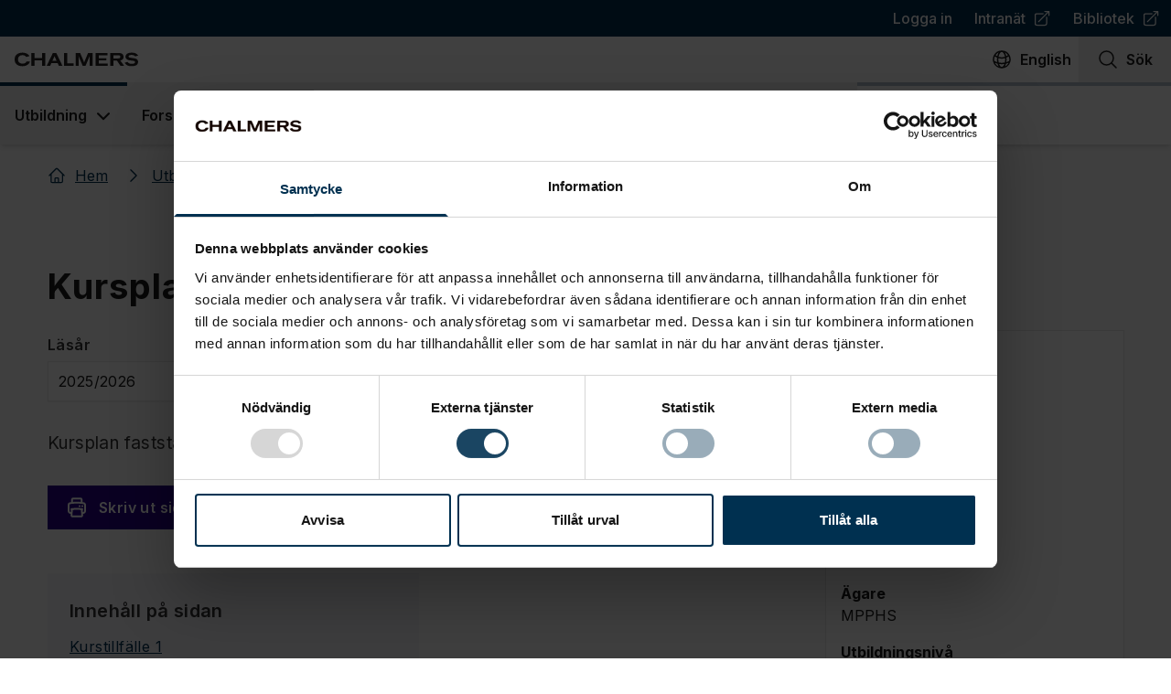

--- FILE ---
content_type: text/css; charset=UTF-8
request_url: https://www.chalmers.se/_next/static/css/4cf4df531693984c.css
body_size: 14272
content:
@font-face{font-family:Inter;font-style:normal;font-weight:100 900;font-display:swap;src:url(/_next/static/media/ba9851c3c22cd980-s.woff2) format("woff2");unicode-range:u+0460-052f,u+1c80-1c8a,u+20b4,u+2de0-2dff,u+a640-a69f,u+fe2e-fe2f}@font-face{font-family:Inter;font-style:normal;font-weight:100 900;font-display:swap;src:url(/_next/static/media/21350d82a1f187e9-s.woff2) format("woff2");unicode-range:u+0301,u+0400-045f,u+0490-0491,u+04b0-04b1,u+2116}@font-face{font-family:Inter;font-style:normal;font-weight:100 900;font-display:swap;src:url(/_next/static/media/c5fe6dc8356a8c31-s.woff2) format("woff2");unicode-range:u+1f??}@font-face{font-family:Inter;font-style:normal;font-weight:100 900;font-display:swap;src:url(/_next/static/media/19cfc7226ec3afaa-s.woff2) format("woff2");unicode-range:u+0370-0377,u+037a-037f,u+0384-038a,u+038c,u+038e-03a1,u+03a3-03ff}@font-face{font-family:Inter;font-style:normal;font-weight:100 900;font-display:swap;src:url(/_next/static/media/df0a9ae256c0569c-s.woff2) format("woff2");unicode-range:u+0102-0103,u+0110-0111,u+0128-0129,u+0168-0169,u+01a0-01a1,u+01af-01b0,u+0300-0301,u+0303-0304,u+0308-0309,u+0323,u+0329,u+1ea0-1ef9,u+20ab}@font-face{font-family:Inter;font-style:normal;font-weight:100 900;font-display:swap;src:url(/_next/static/media/8e9860b6e62d6359-s.woff2) format("woff2");unicode-range:u+0100-02ba,u+02bd-02c5,u+02c7-02cc,u+02ce-02d7,u+02dd-02ff,u+0304,u+0308,u+0329,u+1d00-1dbf,u+1e00-1e9f,u+1ef2-1eff,u+2020,u+20a0-20ab,u+20ad-20c0,u+2113,u+2c60-2c7f,u+a720-a7ff}@font-face{font-family:Inter;font-style:normal;font-weight:100 900;font-display:swap;src:url(/_next/static/media/e4af272ccee01ff0-s.p.woff2) format("woff2");unicode-range:u+00??,u+0131,u+0152-0153,u+02bb-02bc,u+02c6,u+02da,u+02dc,u+0304,u+0308,u+0329,u+2000-206f,u+20ac,u+2122,u+2191,u+2193,u+2212,u+2215,u+feff,u+fffd}@font-face{font-family:Inter Fallback;src:local("Arial");ascent-override:90.44%;descent-override:22.52%;line-gap-override:0.00%;size-adjust:107.12%}.__className_f367f3{font-family:Inter,Inter Fallback;font-style:normal}*,:after,:before{--tw-border-spacing-x:0;--tw-border-spacing-y:0;--tw-translate-x:0;--tw-translate-y:0;--tw-rotate:0;--tw-skew-x:0;--tw-skew-y:0;--tw-scale-x:1;--tw-scale-y:1;--tw-pan-x: ;--tw-pan-y: ;--tw-pinch-zoom: ;--tw-scroll-snap-strictness:proximity;--tw-gradient-from-position: ;--tw-gradient-via-position: ;--tw-gradient-to-position: ;--tw-ordinal: ;--tw-slashed-zero: ;--tw-numeric-figure: ;--tw-numeric-spacing: ;--tw-numeric-fraction: ;--tw-ring-inset: ;--tw-ring-offset-width:0px;--tw-ring-offset-color:#fff;--tw-ring-color:rgb(66 153 225/0.5);--tw-ring-offset-shadow:0 0 #0000;--tw-ring-shadow:0 0 #0000;--tw-shadow:0 0 #0000;--tw-shadow-colored:0 0 #0000;--tw-blur: ;--tw-brightness: ;--tw-contrast: ;--tw-grayscale: ;--tw-hue-rotate: ;--tw-invert: ;--tw-saturate: ;--tw-sepia: ;--tw-drop-shadow: ;--tw-backdrop-blur: ;--tw-backdrop-brightness: ;--tw-backdrop-contrast: ;--tw-backdrop-grayscale: ;--tw-backdrop-hue-rotate: ;--tw-backdrop-invert: ;--tw-backdrop-opacity: ;--tw-backdrop-saturate: ;--tw-backdrop-sepia: ;--tw-contain-size: ;--tw-contain-layout: ;--tw-contain-paint: ;--tw-contain-style: }::backdrop{--tw-border-spacing-x:0;--tw-border-spacing-y:0;--tw-translate-x:0;--tw-translate-y:0;--tw-rotate:0;--tw-skew-x:0;--tw-skew-y:0;--tw-scale-x:1;--tw-scale-y:1;--tw-pan-x: ;--tw-pan-y: ;--tw-pinch-zoom: ;--tw-scroll-snap-strictness:proximity;--tw-gradient-from-position: ;--tw-gradient-via-position: ;--tw-gradient-to-position: ;--tw-ordinal: ;--tw-slashed-zero: ;--tw-numeric-figure: ;--tw-numeric-spacing: ;--tw-numeric-fraction: ;--tw-ring-inset: ;--tw-ring-offset-width:0px;--tw-ring-offset-color:#fff;--tw-ring-color:rgb(66 153 225/0.5);--tw-ring-offset-shadow:0 0 #0000;--tw-ring-shadow:0 0 #0000;--tw-shadow:0 0 #0000;--tw-shadow-colored:0 0 #0000;--tw-blur: ;--tw-brightness: ;--tw-contrast: ;--tw-grayscale: ;--tw-hue-rotate: ;--tw-invert: ;--tw-saturate: ;--tw-sepia: ;--tw-drop-shadow: ;--tw-backdrop-blur: ;--tw-backdrop-brightness: ;--tw-backdrop-contrast: ;--tw-backdrop-grayscale: ;--tw-backdrop-hue-rotate: ;--tw-backdrop-invert: ;--tw-backdrop-opacity: ;--tw-backdrop-saturate: ;--tw-backdrop-sepia: ;--tw-contain-size: ;--tw-contain-layout: ;--tw-contain-paint: ;--tw-contain-style: }/*
! tailwindcss v3.4.17 | MIT License | https://tailwindcss.com
*/*,:after,:before{box-sizing:border-box;border:0 solid #e5e7eb}:after,:before{--tw-content:""}:host,html{line-height:1.5;-webkit-text-size-adjust:100%;-moz-tab-size:4;-o-tab-size:4;tab-size:4;font-family:var(--font-inter),ui-sans-serif,system-ui,sans-serif,"Apple Color Emoji","Segoe UI Emoji","Segoe UI Symbol","Noto Color Emoji";font-feature-settings:normal;font-variation-settings:normal;-webkit-tap-highlight-color:transparent}body{margin:0;line-height:inherit}hr{height:0;color:inherit;border-top-width:1px}abbr:where([title]){-webkit-text-decoration:underline dotted;text-decoration:underline dotted}h1,h2,h3,h4,h5,h6{font-size:inherit;font-weight:inherit}a{color:inherit;text-decoration:inherit}b,strong{font-weight:bolder}code,kbd,pre,samp{font-family:ui-monospace,SFMono-Regular,Menlo,Monaco,Consolas,Liberation Mono,Courier New,monospace;font-feature-settings:normal;font-variation-settings:normal;font-size:1em}small{font-size:80%}sub,sup{font-size:75%;line-height:0;position:relative;vertical-align:baseline}sub{bottom:-.25em}sup{top:-.5em}table{text-indent:0;border-color:inherit;border-collapse:collapse}button,input,optgroup,select,textarea{font-family:inherit;font-feature-settings:inherit;font-variation-settings:inherit;font-size:100%;font-weight:inherit;line-height:inherit;letter-spacing:inherit;color:inherit;margin:0;padding:0}button,select{text-transform:none}button,input:where([type=button]),input:where([type=reset]),input:where([type=submit]){-webkit-appearance:button;background-color:transparent;background-image:none}:-moz-focusring{outline:auto}:-moz-ui-invalid{box-shadow:none}progress{vertical-align:baseline}::-webkit-inner-spin-button,::-webkit-outer-spin-button{height:auto}[type=search]{-webkit-appearance:textfield;outline-offset:-2px}::-webkit-search-decoration{-webkit-appearance:none}::-webkit-file-upload-button{-webkit-appearance:button;font:inherit}summary{display:list-item}blockquote,dd,dl,figure,h1,h2,h3,h4,h5,h6,hr,p,pre{margin:0}fieldset{margin:0}fieldset,legend{padding:0}menu,ol,ul{list-style:none;margin:0;padding:0}dialog{padding:0}textarea{resize:vertical}input::-moz-placeholder,textarea::-moz-placeholder{opacity:1;color:#9ca3af}input::placeholder,textarea::placeholder{opacity:1;color:#9ca3af}[role=button],button{cursor:pointer}:disabled{cursor:default}audio,canvas,embed,iframe,img,object,svg,video{display:block;vertical-align:middle}img,video{max-width:100%;height:auto}[hidden]:where(:not([hidden=until-found])){display:none}.\!container{width:100%!important}.container{width:100%}@media (min-width:400px){.\!container{max-width:400px!important}.container{max-width:400px}}@media (min-width:540px){.\!container{max-width:540px!important}.container{max-width:540px}}@media (min-width:768px){.\!container{max-width:768px!important}.container{max-width:768px}}@media (min-width:1024px){.\!container{max-width:1024px!important}.container{max-width:1024px}}@media (min-width:1200px){.\!container{max-width:1200px!important}.container{max-width:1200px}}@media (min-width:1440px){.\!container{max-width:1440px!important}.container{max-width:1440px}}.figcaption{font-size:15px;line-height:1.25rem;--tw-text-opacity:1;color:rgb(102 102 102/var(--tw-text-opacity,1))}.card{display:flex;flex-direction:column;background-color:#fff;padding:1rem;box-shadow:0 4px 6px -1px rgb(0 0 0/.1),0 2px 4px -2px rgb(0 0 0/.1)}.card>:not(:last-child){margin-bottom:1.25rem}.card>*{display:flex;flex-direction:column}.card>*>:not(:last-child){margin-bottom:.75rem}.placeholder{border:1px dashed rgba(0,0,0,0)}.placeholder:hover{background:#fef6f6;border-color:#cf1f1f}.sr-only{position:absolute;width:1px;height:1px;padding:0;margin:-1px;overflow:hidden;clip:rect(0,0,0,0);white-space:nowrap;border-width:0}.pointer-events-none{pointer-events:none}.visible{visibility:visible}.invisible{visibility:hidden}.collapse{visibility:collapse}.static{position:static}.fixed{position:fixed}.\!absolute{position:absolute!important}.absolute{position:absolute}.relative{position:relative}.sticky{position:sticky}.inset-0{inset:0}.inset-2{inset:.5rem}.inset-x-0{left:0;right:0}.inset-y-0{top:0;bottom:0}.inset-y-1\/3{top:33.333333%;bottom:33.333333%}.-left-3{left:-.75rem}.-right-3{right:-.75rem}.-top-1{top:-.25rem}.bottom-0{bottom:0}.bottom-1{bottom:.25rem}.bottom-2\.5{bottom:.625rem}.bottom-4{bottom:1rem}.left-0{left:0}.left-2\.5{left:.625rem}.right-0{right:0}.right-1\.5{right:.375rem}.right-4{right:1rem}.top-0{top:0}.top-12{top:3rem}.top-14{top:3.5rem}.top-2\.5{top:.625rem}.top-4{top:1rem}.top-\[172px\]{top:172px}.top-full{top:100%}.top-offset-menu{top:var(--menu-offset)}.z-0{z-index:0}.z-10{z-index:10}.z-20{z-index:20}.z-30{z-index:30}.z-40{z-index:40}.z-50{z-index:50}.z-\[-1\]{z-index:-1}.z-\[1\]{z-index:1}.z-\[2\]{z-index:2}.z-\[9999\]{z-index:9999}.col-span-1{grid-column:span 1/span 1}.col-span-2{grid-column:span 2/span 2}.col-span-full{grid-column:1/-1}.row-auto{grid-row:auto}.float-right{float:right}.float-left{float:left}.\!-m-px{margin:-1px!important}.\!m-0{margin:0!important}.-m-1{margin:-.25rem}.-m-3{margin:-.75rem}.m-0{margin:0}.m-1{margin:.25rem}.m-4{margin:1rem}.\!my-0{margin-top:0!important;margin-bottom:0!important}.-my-2{margin-top:-.5rem;margin-bottom:-.5rem}.mx-1{margin-left:.25rem;margin-right:.25rem}.mx-4{margin-left:1rem;margin-right:1rem}.mx-auto{margin-left:auto;margin-right:auto}.my-0{margin-top:0;margin-bottom:0}.my-1\.5{margin-top:.375rem;margin-bottom:.375rem}.my-10{margin-top:2.5rem;margin-bottom:2.5rem}.my-12{margin-top:3rem;margin-bottom:3rem}.my-2{margin-top:.5rem;margin-bottom:.5rem}.my-2\.5{margin-top:.625rem;margin-bottom:.625rem}.my-3{margin-top:.75rem;margin-bottom:.75rem}.my-4{margin-top:1rem;margin-bottom:1rem}.my-6{margin-top:1.5rem;margin-bottom:1.5rem}.my-7{margin-top:1.75rem;margin-bottom:1.75rem}.my-8{margin-top:2rem;margin-bottom:2rem}.my-auto{margin-top:auto;margin-bottom:auto}.my-px{margin-top:1px;margin-bottom:1px}.\!mb-0{margin-bottom:0!important}.\!mb-5{margin-bottom:1.25rem!important}.\!mt-20{margin-top:5rem!important}.-mb-1{margin-bottom:-.25rem}.-mb-1\.5{margin-bottom:-.375rem}.-mb-10{margin-bottom:-2.5rem}.-mb-2{margin-bottom:-.5rem}.-mb-px{margin-bottom:-1px}.-ml-1{margin-left:-.25rem}.-ml-2{margin-left:-.5rem}.-ml-2\.5{margin-left:-.625rem}.-mr-1{margin-right:-.25rem}.-mr-4{margin-right:-1rem}.-mt-1{margin-top:-.25rem}.-mt-20{margin-top:-5rem}.-mt-px{margin-top:-1px}.mb-0{margin-bottom:0}.mb-1{margin-bottom:.25rem}.mb-1\.5{margin-bottom:.375rem}.mb-10{margin-bottom:2.5rem}.mb-12{margin-bottom:3rem}.mb-14{margin-bottom:3.5rem}.mb-2{margin-bottom:.5rem}.mb-2\.5{margin-bottom:.625rem}.mb-3{margin-bottom:.75rem}.mb-3\.5{margin-bottom:.875rem}.mb-4{margin-bottom:1rem}.mb-5{margin-bottom:1.25rem}.mb-6{margin-bottom:1.5rem}.mb-7{margin-bottom:1.75rem}.mb-8{margin-bottom:2rem}.mb-auto{margin-bottom:auto}.mb-px{margin-bottom:1px}.ml-1{margin-left:.25rem}.ml-1\.5{margin-left:.375rem}.ml-2{margin-left:.5rem}.ml-2\.5{margin-left:.625rem}.ml-3{margin-left:.75rem}.ml-4{margin-left:1rem}.ml-5{margin-left:1.25rem}.ml-6{margin-left:1.5rem}.ml-auto{margin-left:auto}.ml-px{margin-left:1px}.mr-1{margin-right:.25rem}.mr-1\.5{margin-right:.375rem}.mr-12{margin-right:3rem}.mr-2{margin-right:.5rem}.mr-2\.5{margin-right:.625rem}.mr-3{margin-right:.75rem}.mr-3\.5{margin-right:.875rem}.mr-4{margin-right:1rem}.mr-auto{margin-right:auto}.ms-3{margin-inline-start:.75rem}.mt-0{margin-top:0}.mt-1{margin-top:.25rem}.mt-1\.5{margin-top:.375rem}.mt-10{margin-top:2.5rem}.mt-2{margin-top:.5rem}.mt-2\.5{margin-top:.625rem}.mt-3{margin-top:.75rem}.mt-3\.5{margin-top:.875rem}.mt-4{margin-top:1rem}.mt-5{margin-top:1.25rem}.mt-6{margin-top:1.5rem}.mt-7{margin-top:1.75rem}.mt-8{margin-top:2rem}.mt-auto{margin-top:auto}.box-border{box-sizing:border-box}.line-clamp-1{-webkit-line-clamp:1}.line-clamp-1,.line-clamp-2{overflow:hidden;display:-webkit-box;-webkit-box-orient:vertical}.line-clamp-2{-webkit-line-clamp:2}.line-clamp-3{overflow:hidden;display:-webkit-box;-webkit-box-orient:vertical;-webkit-line-clamp:3}.block{display:block}.inline-block{display:inline-block}.\!inline{display:inline!important}.inline{display:inline}.\!flex{display:flex!important}.flex{display:flex}.inline-flex{display:inline-flex}.\!table{display:table!important}.table{display:table}.grid{display:grid}.hidden{display:none}.aspect-\[2\/1\]{aspect-ratio:2/1}.aspect-\[3\/4\]{aspect-ratio:3/4}.aspect-\[4\/3\]{aspect-ratio:4/3}.aspect-square{aspect-ratio:1/1}.aspect-video{aspect-ratio:16/9}.\!h-10{height:2.5rem!important}.\!h-16{height:4rem!important}.\!h-6{height:1.5rem!important}.\!h-px{height:1px!important}.h-0{height:0}.h-1{height:.25rem}.h-1\/2{height:50%}.h-1\/3{height:33.333333%}.h-10{height:2.5rem}.h-12{height:3rem}.h-20{height:5rem}.h-24{height:6rem}.h-3{height:.75rem}.h-36{height:9rem}.h-4{height:1rem}.h-44{height:11rem}.h-5{height:1.25rem}.h-6{height:1.5rem}.h-7{height:1.75rem}.h-8{height:2rem}.h-9{height:2.25rem}.h-\[0\.2rem\]{height:.2rem}.h-\[18px\]{height:18px}.h-\[1px\]{height:1px}.h-\[278px\]{height:278px}.h-\[280px\]{height:280px}.h-\[340px\]{height:340px}.h-\[3px\]{height:3px}.h-\[40px\]{height:40px}.h-\[540px\]{height:540px}.h-\[56px\]{height:56px}.h-\[68px\]{height:68px}.h-auto{height:auto}.h-fit{height:-moz-fit-content;height:fit-content}.h-full{height:100%}.h-px{height:1px}.max-h-20{max-height:5rem}.max-h-72{max-height:18rem}.max-h-96{max-height:24rem}.max-h-\[40vh\]{max-height:40vh}.max-h-\[calc\(100vh-72px\)\]{max-height:calc(100vh - 72px)}.max-h-\[calc\(110vh-172px\)\]{max-height:calc(110vh - 172px)}.max-h-full{max-height:100%}.min-h-\[140px\]{min-height:140px}.min-h-\[216px\]{min-height:216px}.min-h-\[284px\]{min-height:284px}.\!w-16{width:4rem!important}.\!w-6{width:1.5rem!important}.\!w-\[850px\]{width:850px!important}.\!w-px{width:1px!important}.w-0{width:0}.w-1{width:.25rem}.w-1\/2{width:50%}.w-1\/3{width:33.333333%}.w-10{width:2.5rem}.w-12{width:3rem}.w-14{width:3.5rem}.w-16{width:4rem}.w-20{width:5rem}.w-24{width:6rem}.w-2xl{width:1440px}.w-3{width:.75rem}.w-3\/5{width:60%}.w-36{width:9rem}.w-4{width:1rem}.w-5{width:1.25rem}.w-6{width:1.5rem}.w-64{width:16rem}.w-7{width:1.75rem}.w-8{width:2rem}.w-9{width:2.25rem}.w-\[135px\]{width:135px}.w-\[325px\]{width:325px}.w-\[500px\]{width:500px}.w-\[56px\]{width:56px}.w-\[600px\]{width:600px}.w-\[65px\]{width:65px}.w-\[700px\]{width:700px}.w-\[70px\]{width:70px}.w-full{width:100%}.w-md{width:800px}.w-px{width:1px}.w-xl{width:1200px}.min-w-\[315px\]{min-width:315px}.max-w-20{max-width:5rem}.max-w-2xl{max-width:42rem}.max-w-3xl{max-width:48rem}.max-w-4xl{max-width:56rem}.max-w-5xl{max-width:64rem}.max-w-\[100px\]{max-width:100px}.max-w-\[380px\]{max-width:380px}.max-w-\[400px\]{max-width:400px}.max-w-\[calc\(100\%-1\.5rem\)\]{max-width:calc(100% - 1.5rem)}.max-w-full{max-width:100%}.max-w-md{max-width:28rem}.flex-1{flex:1 1 0%}.flex-shrink,.shrink{flex-shrink:1}.shrink-0{flex-shrink:0}.grow{flex-grow:1}.grow-0{flex-grow:0}.basis-full{flex-basis:100%}.table-auto{table-layout:auto}.border-collapse{border-collapse:collapse}.origin-top{transform-origin:top}.-translate-x-1\/4{--tw-translate-x:-25%}.-translate-x-1\/4,.-translate-y-1{transform:translate(var(--tw-translate-x),var(--tw-translate-y)) rotate(var(--tw-rotate)) skewX(var(--tw-skew-x)) skewY(var(--tw-skew-y)) scaleX(var(--tw-scale-x)) scaleY(var(--tw-scale-y))}.-translate-y-1{--tw-translate-y:-0.25rem}.-translate-y-4{--tw-translate-y:-1rem}.-translate-y-4,.-translate-y-full{transform:translate(var(--tw-translate-x),var(--tw-translate-y)) rotate(var(--tw-rotate)) skewX(var(--tw-skew-x)) skewY(var(--tw-skew-y)) scaleX(var(--tw-scale-x)) scaleY(var(--tw-scale-y))}.-translate-y-full{--tw-translate-y:-100%}.-rotate-180{--tw-rotate:-180deg}.-rotate-180,.rotate-0{transform:translate(var(--tw-translate-x),var(--tw-translate-y)) rotate(var(--tw-rotate)) skewX(var(--tw-skew-x)) skewY(var(--tw-skew-y)) scaleX(var(--tw-scale-x)) scaleY(var(--tw-scale-y))}.rotate-0{--tw-rotate:0deg}.rotate-180{--tw-rotate:180deg}.rotate-180,.scale-100{transform:translate(var(--tw-translate-x),var(--tw-translate-y)) rotate(var(--tw-rotate)) skewX(var(--tw-skew-x)) skewY(var(--tw-skew-y)) scaleX(var(--tw-scale-x)) scaleY(var(--tw-scale-y))}.scale-100{--tw-scale-x:1;--tw-scale-y:1}.scale-95{--tw-scale-x:.95;--tw-scale-y:.95}.scale-95,.transform{transform:translate(var(--tw-translate-x),var(--tw-translate-y)) rotate(var(--tw-rotate)) skewX(var(--tw-skew-x)) skewY(var(--tw-skew-y)) scaleX(var(--tw-scale-x)) scaleY(var(--tw-scale-y))}.animate-pulse{animation:pulse 2s cubic-bezier(.4,0,.6,1) infinite}@keyframes spin{to{transform:rotate(1turn)}}.animate-spin{animation:spin 1s linear infinite}.cursor-default{cursor:default}.cursor-not-allowed{cursor:not-allowed}.cursor-pointer{cursor:pointer}.touch-pan-x{--tw-pan-x:pan-x}.touch-pan-x,.touch-pan-y{touch-action:var(--tw-pan-x) var(--tw-pan-y) var(--tw-pinch-zoom)}.touch-pan-y{--tw-pan-y:pan-y}.touch-pinch-zoom{--tw-pinch-zoom:pinch-zoom;touch-action:var(--tw-pan-x) var(--tw-pan-y) var(--tw-pinch-zoom)}.select-none{-webkit-user-select:none;-moz-user-select:none;user-select:none}.select-auto{-webkit-user-select:auto;-moz-user-select:auto;user-select:auto}.resize{resize:both}.\!list-none{list-style-type:none!important}.grid-cols-1{grid-template-columns:repeat(1,minmax(0,1fr))}.grid-cols-3{grid-template-columns:repeat(3,minmax(0,1fr))}.flex-row{flex-direction:row}.flex-col{flex-direction:column}.flex-wrap{flex-wrap:wrap}.flex-nowrap{flex-wrap:nowrap}.place-items-start{place-items:start}.place-items-center{place-items:center}.items-start{align-items:flex-start}.items-end{align-items:flex-end}.items-center{align-items:center}.items-stretch{align-items:stretch}.justify-start{justify-content:flex-start}.justify-end{justify-content:flex-end}.justify-center{justify-content:center}.justify-between{justify-content:space-between}.justify-around{justify-content:space-around}.justify-items-start{justify-items:start}.justify-items-center{justify-items:center}.\!gap-0{gap:0!important}.gap-0{gap:0}.gap-1{gap:.25rem}.gap-14{gap:3.5rem}.gap-16{gap:4rem}.gap-2{gap:.5rem}.gap-2\.5{gap:.625rem}.gap-3{gap:.75rem}.gap-4{gap:1rem}.gap-5{gap:1.25rem}.gap-6{gap:1.5rem}.gap-7{gap:1.75rem}.gap-8{gap:2rem}.gap-x-2{-moz-column-gap:.5rem;column-gap:.5rem}.gap-x-4{-moz-column-gap:1rem;column-gap:1rem}.gap-y-2{row-gap:.5rem}.gap-y-4{row-gap:1rem}.space-x-1>:not([hidden])~:not([hidden]){--tw-space-x-reverse:0;margin-right:calc(.25rem * var(--tw-space-x-reverse));margin-left:calc(.25rem * calc(1 - var(--tw-space-x-reverse)))}.space-x-2>:not([hidden])~:not([hidden]){--tw-space-x-reverse:0;margin-right:calc(.5rem * var(--tw-space-x-reverse));margin-left:calc(.5rem * calc(1 - var(--tw-space-x-reverse)))}.space-x-5>:not([hidden])~:not([hidden]){--tw-space-x-reverse:0;margin-right:calc(1.25rem * var(--tw-space-x-reverse));margin-left:calc(1.25rem * calc(1 - var(--tw-space-x-reverse)))}.space-x-8>:not([hidden])~:not([hidden]){--tw-space-x-reverse:0;margin-right:calc(2rem * var(--tw-space-x-reverse));margin-left:calc(2rem * calc(1 - var(--tw-space-x-reverse)))}.space-x-px>:not([hidden])~:not([hidden]){--tw-space-x-reverse:0;margin-right:calc(1px * var(--tw-space-x-reverse));margin-left:calc(1px * calc(1 - var(--tw-space-x-reverse)))}.space-y-1\.5>:not([hidden])~:not([hidden]){--tw-space-y-reverse:0;margin-top:calc(.375rem * calc(1 - var(--tw-space-y-reverse)));margin-bottom:calc(.375rem * var(--tw-space-y-reverse))}.space-y-10>:not([hidden])~:not([hidden]){--tw-space-y-reverse:0;margin-top:calc(2.5rem * calc(1 - var(--tw-space-y-reverse)));margin-bottom:calc(2.5rem * var(--tw-space-y-reverse))}.space-y-16>:not([hidden])~:not([hidden]){--tw-space-y-reverse:0;margin-top:calc(4rem * calc(1 - var(--tw-space-y-reverse)));margin-bottom:calc(4rem * var(--tw-space-y-reverse))}.space-y-2>:not([hidden])~:not([hidden]){--tw-space-y-reverse:0;margin-top:calc(.5rem * calc(1 - var(--tw-space-y-reverse)));margin-bottom:calc(.5rem * var(--tw-space-y-reverse))}.space-y-2\.5>:not([hidden])~:not([hidden]){--tw-space-y-reverse:0;margin-top:calc(.625rem * calc(1 - var(--tw-space-y-reverse)));margin-bottom:calc(.625rem * var(--tw-space-y-reverse))}.space-y-20>:not([hidden])~:not([hidden]){--tw-space-y-reverse:0;margin-top:calc(5rem * calc(1 - var(--tw-space-y-reverse)));margin-bottom:calc(5rem * var(--tw-space-y-reverse))}.space-y-3>:not([hidden])~:not([hidden]){--tw-space-y-reverse:0;margin-top:calc(.75rem * calc(1 - var(--tw-space-y-reverse)));margin-bottom:calc(.75rem * var(--tw-space-y-reverse))}.space-y-3\.5>:not([hidden])~:not([hidden]){--tw-space-y-reverse:0;margin-top:calc(.875rem * calc(1 - var(--tw-space-y-reverse)));margin-bottom:calc(.875rem * var(--tw-space-y-reverse))}.space-y-4>:not([hidden])~:not([hidden]){--tw-space-y-reverse:0;margin-top:calc(1rem * calc(1 - var(--tw-space-y-reverse)));margin-bottom:calc(1rem * var(--tw-space-y-reverse))}.space-y-5>:not([hidden])~:not([hidden]){--tw-space-y-reverse:0;margin-top:calc(1.25rem * calc(1 - var(--tw-space-y-reverse)));margin-bottom:calc(1.25rem * var(--tw-space-y-reverse))}.space-y-6>:not([hidden])~:not([hidden]){--tw-space-y-reverse:0;margin-top:calc(1.5rem * calc(1 - var(--tw-space-y-reverse)));margin-bottom:calc(1.5rem * var(--tw-space-y-reverse))}.space-y-8>:not([hidden])~:not([hidden]){--tw-space-y-reverse:0;margin-top:calc(2rem * calc(1 - var(--tw-space-y-reverse)));margin-bottom:calc(2rem * var(--tw-space-y-reverse))}.divide-x>:not([hidden])~:not([hidden]){--tw-divide-x-reverse:0;border-right-width:calc(1px * var(--tw-divide-x-reverse));border-left-width:calc(1px * calc(1 - var(--tw-divide-x-reverse)))}.divide-y>:not([hidden])~:not([hidden]){--tw-divide-y-reverse:0;border-top-width:calc(1px * calc(1 - var(--tw-divide-y-reverse)));border-bottom-width:calc(1px * var(--tw-divide-y-reverse))}.divide-neutral-100>:not([hidden])~:not([hidden]){--tw-divide-opacity:1;border-color:rgb(230 230 230/var(--tw-divide-opacity,1))}.place-self-center{place-self:center}.self-start{align-self:flex-start}.self-end{align-self:flex-end}.self-center{align-self:center}.self-stretch{align-self:stretch}.justify-self-end{justify-self:end}.overflow-auto{overflow:auto}.\!overflow-hidden{overflow:hidden!important}.overflow-hidden{overflow:hidden}.overflow-visible{overflow:visible}.overflow-y-auto{overflow-y:auto}.overflow-x-hidden{overflow-x:hidden}.overflow-x-scroll{overflow-x:scroll}.overflow-y-scroll{overflow-y:scroll}.truncate{overflow:hidden;white-space:nowrap}.text-ellipsis,.truncate{text-overflow:ellipsis}.\!whitespace-nowrap{white-space:nowrap!important}.whitespace-nowrap{white-space:nowrap}.break-words{overflow-wrap:break-word}.rounded{border-radius:.25rem}.rounded-3xl{border-radius:1.5rem}.rounded-full{border-radius:9999px}.rounded-lg{border-radius:.5rem}.rounded-none{border-radius:0}.rounded-sm{border-radius:.125rem}.rounded-b{border-bottom-right-radius:.25rem;border-bottom-left-radius:.25rem}.rounded-l-full{border-top-left-radius:9999px;border-bottom-left-radius:9999px}.rounded-r-full{border-top-right-radius:9999px;border-bottom-right-radius:9999px}.\!border-0{border-width:0!important}.border{border-width:1px}.border-2{border-width:2px}.border-4{border-width:4px}.border-\[5px\]{border-width:5px}.border-b{border-bottom-width:1px}.border-b-2{border-bottom-width:2px}.border-b-4{border-bottom-width:4px}.border-l{border-left-width:1px}.border-l-0{border-left-width:0}.border-l-2{border-left-width:2px}.border-l-4{border-left-width:4px}.border-l-8{border-left-width:8px}.border-t{border-top-width:1px}.border-t-4{border-top-width:4px}.border-solid{border-style:solid}.border-dashed{border-style:dashed}.\!border-white{--tw-border-opacity:1!important;border-color:rgb(255 255 255/var(--tw-border-opacity,1))!important}.border-coffee-100{--tw-border-opacity:1;border-color:rgb(237 235 234/var(--tw-border-opacity,1))}.border-copper{--tw-border-opacity:1;border-color:rgb(0 169 157/var(--tw-border-opacity,1))}.border-copper-100{--tw-border-opacity:1;border-color:rgb(230 247 246/var(--tw-border-opacity,1))}.border-copper-900{--tw-border-opacity:1;border-color:rgb(26 178 167/var(--tw-border-opacity,1))}.border-current{border-color:currentColor}.border-granite-500{--tw-border-opacity:1;border-color:rgb(173 182 188/var(--tw-border-opacity,1))}.border-gray-100{--tw-border-opacity:1;border-color:rgb(243 244 246/var(--tw-border-opacity,1))}.border-gray-300{--tw-border-opacity:1;border-color:rgb(209 213 219/var(--tw-border-opacity,1))}.border-gray-50{--tw-border-opacity:1;border-color:rgb(249 250 251/var(--tw-border-opacity,1))}.border-gray-900{--tw-border-opacity:1;border-color:rgb(17 24 39/var(--tw-border-opacity,1))}.border-neutral-100{--tw-border-opacity:1;border-color:rgb(230 230 230/var(--tw-border-opacity,1))}.border-neutral-200{--tw-border-opacity:1;border-color:rgb(204 204 204/var(--tw-border-opacity,1))}.border-red-400{--tw-border-opacity:1;border-color:rgb(248 113 113/var(--tw-border-opacity,1))}.border-slate-200{--tw-border-opacity:1;border-color:rgb(226 232 240/var(--tw-border-opacity,1))}.border-tile{--tw-border-opacity:1;border-color:rgb(241 90 34/var(--tw-border-opacity,1))}.border-transparent{border-color:transparent}.border-west-coast{--tw-border-opacity:1;border-color:rgb(0 48 80/var(--tw-border-opacity,1))}.border-west-coast-200{--tw-border-opacity:1;border-color:rgb(204 214 220/var(--tw-border-opacity,1))}.border-west-coast-300{--tw-border-opacity:1;border-color:rgb(179 193 203/var(--tw-border-opacity,1))}.border-west-coast-600{--tw-border-opacity:1;border-color:rgb(102 131 150/var(--tw-border-opacity,1))}.border-west-coast-900{--tw-border-opacity:1;border-color:rgb(26 69 98/var(--tw-border-opacity,1))}.border-white{--tw-border-opacity:1;border-color:rgb(255 255 255/var(--tw-border-opacity,1))}.\!border-l-copper{--tw-border-opacity:1!important;border-left-color:rgb(0 169 157/var(--tw-border-opacity,1))!important}.border-b-copper-200{--tw-border-opacity:1;border-bottom-color:rgb(204 238 235/var(--tw-border-opacity,1))}.border-b-copper-900{--tw-border-opacity:1;border-bottom-color:rgb(26 178 167/var(--tw-border-opacity,1))}.border-b-gray-300{--tw-border-opacity:1;border-bottom-color:rgb(209 213 219/var(--tw-border-opacity,1))}.border-b-west-coast-300{--tw-border-opacity:1;border-bottom-color:rgb(179 193 203/var(--tw-border-opacity,1))}.border-l-dusk{--tw-border-opacity:1;border-left-color:rgb(39 0 137/var(--tw-border-opacity,1))}.border-l-tile{--tw-border-opacity:1;border-left-color:rgb(241 90 34/var(--tw-border-opacity,1))}.border-r-transparent{border-right-color:transparent}.\!bg-transparent{background-color:transparent!important}.bg-\[\#170052\]{--tw-bg-opacity:1;background-color:rgb(23 0 82/var(--tw-bg-opacity,1))}.bg-\[\#4D4D4D\]{--tw-bg-opacity:1;background-color:rgb(77 77 77/var(--tw-bg-opacity,1))}.bg-\[\#E6E6E6\]{--tw-bg-opacity:1;background-color:rgb(230 230 230/var(--tw-bg-opacity,1))}.bg-\[\#EFF8FD\]{--tw-bg-opacity:1;background-color:rgb(239 248 253/var(--tw-bg-opacity,1))}.bg-\[\#F5F8F9\]{--tw-bg-opacity:1;background-color:rgb(245 248 249/var(--tw-bg-opacity,1))}.bg-\[\#f5f5f5\]{--tw-bg-opacity:1;background-color:rgb(245 245 245/var(--tw-bg-opacity,1))}.bg-black{--tw-bg-opacity:1;background-color:rgb(0 0 0/var(--tw-bg-opacity,1))}.bg-black\/30{background-color:rgb(0 0 0/.3)}.bg-black\/40{background-color:rgb(0 0 0/.4)}.bg-black\/5{background-color:rgb(0 0 0/.05)}.bg-black\/70{background-color:rgb(0 0 0/.7)}.bg-black\/75{background-color:rgb(0 0 0/.75)}.bg-copper{--tw-bg-opacity:1;background-color:rgb(0 169 157/var(--tw-bg-opacity,1))}.bg-copper-100{--tw-bg-opacity:1;background-color:rgb(230 247 246/var(--tw-bg-opacity,1))}.bg-copper-200{--tw-bg-opacity:1;background-color:rgb(204 238 235/var(--tw-bg-opacity,1))}.bg-copper-50{--tw-bg-opacity:1;background-color:rgb(242 251 250/var(--tw-bg-opacity,1))}.bg-dark-copper{--tw-bg-opacity:1;background-color:rgb(0 108 92/var(--tw-bg-opacity,1))}.bg-dark-copper-300\/30{background-color:rgb(179 211 207/.3)}.bg-dark-copper-900{--tw-bg-opacity:1;background-color:rgb(26 123 109/var(--tw-bg-opacity,1))}.bg-dusk{--tw-bg-opacity:1;background-color:rgb(39 0 137/var(--tw-bg-opacity,1))}.bg-dusk-50{--tw-bg-opacity:1;background-color:rgb(244 242 249/var(--tw-bg-opacity,1))}.bg-dusk-700{--tw-bg-opacity:1;background-color:rgb(104 77 173/var(--tw-bg-opacity,1))}.bg-granite-500{--tw-bg-opacity:1;background-color:rgb(173 182 188/var(--tw-bg-opacity,1))}.bg-granite-800{--tw-bg-opacity:1;background-color:rgb(125 140 149/var(--tw-bg-opacity,1))}.bg-gray-100{--tw-bg-opacity:1;background-color:rgb(243 244 246/var(--tw-bg-opacity,1))}.bg-gray-400{--tw-bg-opacity:1;background-color:rgb(156 163 175/var(--tw-bg-opacity,1))}.bg-gray-500{--tw-bg-opacity:1;background-color:rgb(107 114 128/var(--tw-bg-opacity,1))}.bg-green-50{--tw-bg-opacity:1;background-color:rgb(240 253 244/var(--tw-bg-opacity,1))}.bg-lime-500{--tw-bg-opacity:1;background-color:rgb(132 204 22/var(--tw-bg-opacity,1))}.bg-neutral-100{--tw-bg-opacity:1;background-color:rgb(230 230 230/var(--tw-bg-opacity,1))}.bg-neutral-off-white{--tw-bg-opacity:1;background-color:rgb(251 251 251/var(--tw-bg-opacity,1))}.bg-red-50{--tw-bg-opacity:1;background-color:rgb(254 242 242/var(--tw-bg-opacity,1))}.bg-red-500{--tw-bg-opacity:1;background-color:rgb(239 68 68/var(--tw-bg-opacity,1))}.bg-red-600{--tw-bg-opacity:1;background-color:rgb(220 38 38/var(--tw-bg-opacity,1))}.bg-slate-200{--tw-bg-opacity:1;background-color:rgb(226 232 240/var(--tw-bg-opacity,1))}.bg-tile{--tw-bg-opacity:1;background-color:rgb(241 90 34/var(--tw-bg-opacity,1))}.bg-tile-200{--tw-bg-opacity:1;background-color:rgb(252 222 211/var(--tw-bg-opacity,1))}.bg-tile-800{--tw-bg-opacity:1;background-color:rgb(244 123 78/var(--tw-bg-opacity,1))}.bg-transparent{background-color:transparent}.bg-west-coast{--tw-bg-opacity:1;background-color:rgb(0 48 80/var(--tw-bg-opacity,1))}.bg-west-coast-100{--tw-bg-opacity:1;background-color:rgb(230 235 238/var(--tw-bg-opacity,1))}.bg-west-coast-200{--tw-bg-opacity:1;background-color:rgb(204 214 220/var(--tw-bg-opacity,1))}.bg-west-coast-300{--tw-bg-opacity:1;background-color:rgb(179 193 203/var(--tw-bg-opacity,1))}.bg-west-coast-50{--tw-bg-opacity:1;background-color:rgb(242 245 246/var(--tw-bg-opacity,1))}.bg-west-coast-600{--tw-bg-opacity:1;background-color:rgb(102 131 150/var(--tw-bg-opacity,1))}.bg-west-coast-900{--tw-bg-opacity:1;background-color:rgb(26 69 98/var(--tw-bg-opacity,1))}.bg-west-coast\/40{background-color:rgb(0 48 80/.4)}.bg-white{--tw-bg-opacity:1;background-color:rgb(255 255 255/var(--tw-bg-opacity,1))}.bg-white\/20{background-color:rgb(255 255 255/.2)}.bg-yellow-50{--tw-bg-opacity:1;background-color:rgb(254 252 232/var(--tw-bg-opacity,1))}.bg-gradient-to-b{background-image:linear-gradient(to bottom,var(--tw-gradient-stops))}.bg-gradient-to-l{background-image:linear-gradient(to left,var(--tw-gradient-stops))}.bg-gradient-to-r{background-image:linear-gradient(to right,var(--tw-gradient-stops))}.from-transparent{--tw-gradient-from:transparent var(--tw-gradient-from-position);--tw-gradient-to:rgb(0 0 0/0) var(--tw-gradient-to-position);--tw-gradient-stops:var(--tw-gradient-from),var(--tw-gradient-to)}.from-white\/10{--tw-gradient-from:rgb(255 255 255/0.1) var(--tw-gradient-from-position);--tw-gradient-to:rgb(255 255 255/0) var(--tw-gradient-to-position);--tw-gradient-stops:var(--tw-gradient-from),var(--tw-gradient-to)}.via-black\/60{--tw-gradient-to:rgb(0 0 0/0) var(--tw-gradient-to-position);--tw-gradient-stops:var(--tw-gradient-from),rgb(0 0 0/0.6) var(--tw-gradient-via-position),var(--tw-gradient-to)}.via-white\/80{--tw-gradient-to:rgb(255 255 255/0) var(--tw-gradient-to-position);--tw-gradient-stops:var(--tw-gradient-from),rgb(255 255 255/0.8) var(--tw-gradient-via-position),var(--tw-gradient-to)}.to-black\/80{--tw-gradient-to:rgb(0 0 0/0.8) var(--tw-gradient-to-position)}.to-white{--tw-gradient-to:#fff var(--tw-gradient-to-position)}.stroke-white{stroke:#fff}.stroke-2{stroke-width:2}.object-cover{-o-object-fit:cover;object-fit:cover}.object-center{-o-object-position:center;object-position:center}.\!p-0{padding:0!important}.\!p-3{padding:.75rem!important}.p-0{padding:0}.p-1{padding:.25rem}.p-1\.5{padding:.375rem}.p-10{padding:2.5rem}.p-2{padding:.5rem}.p-2\.5{padding:.625rem}.p-3{padding:.75rem}.p-3\.5{padding:.875rem}.p-4{padding:1rem}.p-5{padding:1.25rem}.p-6{padding:1.5rem}.p-7{padding:1.75rem}.p-8{padding:2rem}.px-0{padding-left:0;padding-right:0}.px-0\.5{padding-left:.125rem;padding-right:.125rem}.px-1\.5{padding-left:.375rem;padding-right:.375rem}.px-10{padding-left:2.5rem;padding-right:2.5rem}.px-2{padding-left:.5rem;padding-right:.5rem}.px-3{padding-left:.75rem;padding-right:.75rem}.px-4{padding-left:1rem;padding-right:1rem}.px-5{padding-left:1.25rem;padding-right:1.25rem}.px-6{padding-left:1.5rem;padding-right:1.5rem}.px-7{padding-left:1.75rem;padding-right:1.75rem}.px-8{padding-left:2rem;padding-right:2rem}.px-9{padding-left:2.25rem;padding-right:2.25rem}.py-0{padding-top:0;padding-bottom:0}.py-1{padding-top:.25rem;padding-bottom:.25rem}.py-1\.5{padding-top:.375rem;padding-bottom:.375rem}.py-10{padding-top:2.5rem;padding-bottom:2.5rem}.py-12{padding-top:3rem;padding-bottom:3rem}.py-2{padding-top:.5rem;padding-bottom:.5rem}.py-2\.5{padding-top:.625rem;padding-bottom:.625rem}.py-3{padding-top:.75rem;padding-bottom:.75rem}.py-3\.5{padding-top:.875rem;padding-bottom:.875rem}.py-4{padding-top:1rem;padding-bottom:1rem}.py-5{padding-top:1.25rem;padding-bottom:1.25rem}.py-6{padding-top:1.5rem;padding-bottom:1.5rem}.py-8{padding-top:2rem;padding-bottom:2rem}.py-\[2px\]{padding-top:2px;padding-bottom:2px}.\!pl-0{padding-left:0!important}.pb-0{padding-bottom:0}.pb-1{padding-bottom:.25rem}.pb-10{padding-bottom:2.5rem}.pb-12{padding-bottom:3rem}.pb-16{padding-bottom:4rem}.pb-20{padding-bottom:5rem}.pb-4{padding-bottom:1rem}.pb-5{padding-bottom:1.25rem}.pl-0{padding-left:0}.pl-10{padding-left:2.5rem}.pl-14{padding-left:3.5rem}.pl-2{padding-left:.5rem}.pl-3{padding-left:.75rem}.pl-3\.5{padding-left:.875rem}.pl-4{padding-left:1rem}.pl-5{padding-left:1.25rem}.pl-6{padding-left:1.5rem}.pl-8{padding-left:2rem}.pl-9{padding-left:2.25rem}.pr-0{padding-right:0}.pr-2{padding-right:.5rem}.pr-4{padding-right:1rem}.pr-6{padding-right:1.5rem}.pt-0{padding-top:0}.pt-10{padding-top:2.5rem}.pt-12{padding-top:3rem}.pt-2{padding-top:.5rem}.pt-4{padding-top:1rem}.pt-5{padding-top:1.25rem}.pt-8{padding-top:2rem}.pt-px{padding-top:1px}.text-left{text-align:left}.text-center{text-align:center}.align-middle{vertical-align:middle}.align-\[-0\.125em\]{vertical-align:-.125em}.font-sans{font-family:var(--font-inter),ui-sans-serif,system-ui,sans-serif,"Apple Color Emoji","Segoe UI Emoji","Segoe UI Symbol","Noto Color Emoji"}.\!text-\[16px\]{font-size:16px!important}.\!text-lg{font-size:1.125rem!important;line-height:1.5!important}.text-2xl{font-size:1.25rem;line-height:1.7}.text-3xl{font-size:1.5rem;line-height:1.3}.text-4xl{font-size:2.375rem;line-height:1.35}.text-5xl{font-size:3rem;line-height:1.3}.text-6xl{font-size:4.125rem;line-height:1.3}.text-\[1\.0rem\]{font-size:1rem}.text-\[12px\]{font-size:12px}.text-\[14px\]{font-size:14px}.text-\[15px\]{font-size:15px}.text-base{font-size:1rem;line-height:1.5}.text-lg{font-size:1.125rem;line-height:1.5}.text-medium{font-size:.875rem;line-height:1.5}.text-sm{font-size:.75rem;line-height:1.5}.text-xl{font-size:1.1875rem;line-height:1.5}.text-xs{font-size:.6rem;line-height:1.5}.\!font-normal{font-weight:400!important}.\!font-semibold{font-weight:600!important}.font-black{font-weight:900}.font-bold{font-weight:700}.font-light{font-weight:300}.font-medium{font-weight:500}.font-normal{font-weight:400}.font-semibold{font-weight:600}.uppercase{text-transform:uppercase}.lowercase{text-transform:lowercase}.capitalize{text-transform:capitalize}.italic{font-style:italic}.not-italic{font-style:normal}.ordinal{--tw-ordinal:ordinal;font-variant-numeric:var(--tw-ordinal) var(--tw-slashed-zero) var(--tw-numeric-figure) var(--tw-numeric-spacing) var(--tw-numeric-fraction)}.\!leading-tight{line-height:1.25!important}.leading-10{line-height:2.5rem}.leading-3{line-height:.75rem}.leading-4{line-height:1rem}.leading-6{line-height:1.5rem}.leading-7{line-height:1.75rem}.leading-8{line-height:2rem}.leading-9{line-height:2.25rem}.leading-relaxed{line-height:1.625}.leading-snug{line-height:1.375}.tracking-tight{letter-spacing:-.025em}.tracking-wide{letter-spacing:.025em}.\!text-neutral-50{--tw-text-opacity:1!important;color:rgb(255 254 254/var(--tw-text-opacity,1))!important}.\!text-white{--tw-text-opacity:1!important;color:rgb(255 255 255/var(--tw-text-opacity,1))!important}.text-\[\#1A1A1A\],.text-\[\#1a1a1a\]{--tw-text-opacity:1;color:rgb(26 26 26/var(--tw-text-opacity,1))}.text-\[\#356A88\]{--tw-text-opacity:1;color:rgb(53 106 136/var(--tw-text-opacity,1))}.text-\[\#666666\]{--tw-text-opacity:1;color:rgb(102 102 102/var(--tw-text-opacity,1))}.text-black{--tw-text-opacity:1;color:rgb(0 0 0/var(--tw-text-opacity,1))}.text-black\/70{color:rgb(0 0 0/.7)}.text-dark-copper{--tw-text-opacity:1;color:rgb(0 108 92/var(--tw-text-opacity,1))}.text-dark-copper-300{--tw-text-opacity:1;color:rgb(179 211 207/var(--tw-text-opacity,1))}.text-dark-copper-900{--tw-text-opacity:1;color:rgb(26 123 109/var(--tw-text-opacity,1))}.text-dusk{--tw-text-opacity:1;color:rgb(39 0 137/var(--tw-text-opacity,1))}.text-dusk-700{--tw-text-opacity:1;color:rgb(104 77 173/var(--tw-text-opacity,1))}.text-gray-100{--tw-text-opacity:1;color:rgb(243 244 246/var(--tw-text-opacity,1))}.text-gray-50{--tw-text-opacity:1;color:rgb(249 250 251/var(--tw-text-opacity,1))}.text-gray-500{--tw-text-opacity:1;color:rgb(107 114 128/var(--tw-text-opacity,1))}.text-gray-700{--tw-text-opacity:1;color:rgb(55 65 81/var(--tw-text-opacity,1))}.text-gray-900{--tw-text-opacity:1;color:rgb(17 24 39/var(--tw-text-opacity,1))}.text-green-600{--tw-text-opacity:1;color:rgb(22 163 74/var(--tw-text-opacity,1))}.text-green-700{--tw-text-opacity:1;color:rgb(21 128 61/var(--tw-text-opacity,1))}.text-green-900{--tw-text-opacity:1;color:rgb(20 83 45/var(--tw-text-opacity,1))}.text-indigo-600{--tw-text-opacity:1;color:rgb(79 70 229/var(--tw-text-opacity,1))}.text-neutral-200\/20{color:rgb(204 204 204/.2)}.text-neutral-50{--tw-text-opacity:1;color:rgb(255 254 254/var(--tw-text-opacity,1))}.text-neutral-500{--tw-text-opacity:1;color:rgb(128 128 128/var(--tw-text-opacity,1))}.text-neutral-600{--tw-text-opacity:1;color:rgb(102 102 102/var(--tw-text-opacity,1))}.text-neutral-700{--tw-text-opacity:1;color:rgb(77 77 77/var(--tw-text-opacity,1))}.text-neutral-800{--tw-text-opacity:1;color:rgb(51 51 51/var(--tw-text-opacity,1))}.text-neutral-900{--tw-text-opacity:1;color:rgb(26 26 26/var(--tw-text-opacity,1))}.text-orange-400{--tw-text-opacity:1;color:rgb(251 146 60/var(--tw-text-opacity,1))}.text-red{--tw-text-opacity:1;color:rgb(207 31 31/var(--tw-text-opacity,1))}.text-red-600{--tw-text-opacity:1;color:rgb(220 38 38/var(--tw-text-opacity,1))}.text-red-700{--tw-text-opacity:1;color:rgb(185 28 28/var(--tw-text-opacity,1))}.text-red-900{--tw-text-opacity:1;color:rgb(127 29 29/var(--tw-text-opacity,1))}.text-slate-600{--tw-text-opacity:1;color:rgb(71 85 105/var(--tw-text-opacity,1))}.text-slate-900{--tw-text-opacity:1;color:rgb(15 23 42/var(--tw-text-opacity,1))}.text-tile{--tw-text-opacity:1;color:rgb(241 90 34/var(--tw-text-opacity,1))}.text-transparent{color:transparent}.text-west-coast{--tw-text-opacity:1;color:rgb(0 48 80/var(--tw-text-opacity,1))}.text-west-coast-300{--tw-text-opacity:1;color:rgb(179 193 203/var(--tw-text-opacity,1))}.text-west-coast-900{--tw-text-opacity:1;color:rgb(26 69 98/var(--tw-text-opacity,1))}.text-white{--tw-text-opacity:1;color:rgb(255 255 255/var(--tw-text-opacity,1))}.text-yellow-900{--tw-text-opacity:1;color:rgb(113 63 18/var(--tw-text-opacity,1))}.underline{text-decoration-line:underline}.line-through{text-decoration-line:line-through}.\!no-underline{text-decoration-line:none!important}.no-underline{text-decoration-line:none}.decoration-2{text-decoration-thickness:2px}.underline-offset-1{text-underline-offset:1px}.underline-offset-2{text-underline-offset:2px}.underline-offset-4{text-underline-offset:4px}.antialiased{-webkit-font-smoothing:antialiased;-moz-osx-font-smoothing:grayscale}.opacity-0{opacity:0}.opacity-100{opacity:1}.opacity-25{opacity:.25}.opacity-50{opacity:.5}.opacity-75{opacity:.75}.opacity-80{opacity:.8}.mix-blend-multiply{mix-blend-mode:multiply}.shadow-2xl{--tw-shadow:0 25px 50px -12px rgb(0 0 0/0.25);--tw-shadow-colored:0 25px 50px -12px var(--tw-shadow-color)}.shadow-2xl,.shadow-\[0_-2px_4px_0Rgba\(0\2c 0\2c 0\2c 0\.05\)\]{box-shadow:var(--tw-ring-offset-shadow,0 0 #0000),var(--tw-ring-shadow,0 0 #0000),var(--tw-shadow)}.shadow-\[0_-2px_4px_0Rgba\(0\2c 0\2c 0\2c 0\.05\)\]{--tw-shadow:0 -2px 4px 0Rgba(0,0,0,0.05);--tw-shadow-colored:0 -2px 4px 0Rgba(0,0,0,0.05) var(--tw-shadow-color)}.shadow-inner{--tw-shadow:inset 0 4px 6px -1px rgb(0 0 0/0.1),0 2px 4px -2px rgb(0 0 0/0.1);--tw-shadow-colored:inset 0 4px 6px -1px var(--tw-shadow-color),0 2px 4px -2px var(--tw-shadow-color)}.shadow-inner,.shadow-lg{box-shadow:var(--tw-ring-offset-shadow,0 0 #0000),var(--tw-ring-shadow,0 0 #0000),var(--tw-shadow)}.shadow-lg{--tw-shadow:0 10px 15px -3px rgb(0 0 0/0.1),0 4px 6px -4px rgb(0 0 0/0.1);--tw-shadow-colored:0 10px 15px -3px var(--tw-shadow-color),0 4px 6px -4px var(--tw-shadow-color)}.shadow-md{--tw-shadow:0 4px 6px -1px rgb(0 0 0/0.1),0 2px 4px -2px rgb(0 0 0/0.1);--tw-shadow-colored:0 4px 6px -1px var(--tw-shadow-color),0 2px 4px -2px var(--tw-shadow-color)}.shadow-md,.shadow-sm{box-shadow:var(--tw-ring-offset-shadow,0 0 #0000),var(--tw-ring-shadow,0 0 #0000),var(--tw-shadow)}.shadow-sm{--tw-shadow:0 1px 2px 0 rgb(0 0 0/0.05);--tw-shadow-colored:0 1px 2px 0 var(--tw-shadow-color)}.outline-none{outline:2px solid transparent;outline-offset:2px}.outline{outline-style:solid}.outline-offset-2{outline-offset:2px}.\!ring-0{--tw-ring-offset-shadow:var(--tw-ring-inset) 0 0 0 var(--tw-ring-offset-width) var(--tw-ring-offset-color)!important;--tw-ring-shadow:var(--tw-ring-inset) 0 0 0 calc(0px + var(--tw-ring-offset-width)) var(--tw-ring-color)!important;box-shadow:var(--tw-ring-offset-shadow),var(--tw-ring-shadow),var(--tw-shadow,0 0 #0000)!important}.ring{--tw-ring-offset-shadow:var(--tw-ring-inset) 0 0 0 var(--tw-ring-offset-width) var(--tw-ring-offset-color);--tw-ring-shadow:var(--tw-ring-inset) 0 0 0 calc(3px + var(--tw-ring-offset-width)) var(--tw-ring-color)}.ring,.ring-1{box-shadow:var(--tw-ring-offset-shadow),var(--tw-ring-shadow),var(--tw-shadow,0 0 #0000)}.ring-1{--tw-ring-offset-shadow:var(--tw-ring-inset) 0 0 0 var(--tw-ring-offset-width) var(--tw-ring-offset-color);--tw-ring-shadow:var(--tw-ring-inset) 0 0 0 calc(1px + var(--tw-ring-offset-width)) var(--tw-ring-color)}.ring-2{--tw-ring-offset-shadow:var(--tw-ring-inset) 0 0 0 var(--tw-ring-offset-width) var(--tw-ring-offset-color);--tw-ring-shadow:var(--tw-ring-inset) 0 0 0 calc(2px + var(--tw-ring-offset-width)) var(--tw-ring-color);box-shadow:var(--tw-ring-offset-shadow),var(--tw-ring-shadow),var(--tw-shadow,0 0 #0000)}.ring-inset{--tw-ring-inset:inset}.ring-black\/90{--tw-ring-color:rgb(0 0 0/0.9)}.ring-green-600{--tw-ring-opacity:1;--tw-ring-color:rgb(22 163 74/var(--tw-ring-opacity,1))}.ring-neutral-100{--tw-ring-opacity:1;--tw-ring-color:rgb(230 230 230/var(--tw-ring-opacity,1))}.ring-neutral-900{--tw-ring-opacity:1;--tw-ring-color:rgb(26 26 26/var(--tw-ring-opacity,1))}.ring-red-600{--tw-ring-opacity:1;--tw-ring-color:rgb(220 38 38/var(--tw-ring-opacity,1))}.ring-transparent{--tw-ring-color:transparent}.ring-west-coast{--tw-ring-opacity:1;--tw-ring-color:rgb(0 48 80/var(--tw-ring-opacity,1))}.ring-west-coast-600{--tw-ring-opacity:1;--tw-ring-color:rgb(102 131 150/var(--tw-ring-opacity,1))}.ring-yellow-400{--tw-ring-opacity:1;--tw-ring-color:rgb(250 204 21/var(--tw-ring-opacity,1))}.blur{--tw-blur:blur(8px)}.blur,.grayscale{filter:var(--tw-blur) var(--tw-brightness) var(--tw-contrast) var(--tw-grayscale) var(--tw-hue-rotate) var(--tw-invert) var(--tw-saturate) var(--tw-sepia) var(--tw-drop-shadow)}.grayscale{--tw-grayscale:grayscale(100%)}.invert{--tw-invert:invert(100%);filter:var(--tw-blur) var(--tw-brightness) var(--tw-contrast) var(--tw-grayscale) var(--tw-hue-rotate) var(--tw-invert) var(--tw-saturate) var(--tw-sepia) var(--tw-drop-shadow)}.\!filter{filter:var(--tw-blur) var(--tw-brightness) var(--tw-contrast) var(--tw-grayscale) var(--tw-hue-rotate) var(--tw-invert) var(--tw-saturate) var(--tw-sepia) var(--tw-drop-shadow)!important}.filter{filter:var(--tw-blur) var(--tw-brightness) var(--tw-contrast) var(--tw-grayscale) var(--tw-hue-rotate) var(--tw-invert) var(--tw-saturate) var(--tw-sepia) var(--tw-drop-shadow)}.transition{transition-property:color,background-color,border-color,text-decoration-color,fill,stroke,opacity,box-shadow,transform,filter,-webkit-backdrop-filter;transition-property:color,background-color,border-color,text-decoration-color,fill,stroke,opacity,box-shadow,transform,filter,backdrop-filter;transition-property:color,background-color,border-color,text-decoration-color,fill,stroke,opacity,box-shadow,transform,filter,backdrop-filter,-webkit-backdrop-filter;transition-timing-function:cubic-bezier(.4,0,.2,1);transition-duration:.15s}.transition-\[width\]{transition-property:width;transition-timing-function:cubic-bezier(.4,0,.2,1);transition-duration:.15s}.transition-colors{transition-property:color,background-color,border-color,text-decoration-color,fill,stroke;transition-timing-function:cubic-bezier(.4,0,.2,1);transition-duration:.15s}.transition-none{transition-property:none}.transition-opacity{transition-property:opacity;transition-timing-function:cubic-bezier(.4,0,.2,1);transition-duration:.15s}.transition-transform{transition-property:transform;transition-timing-function:cubic-bezier(.4,0,.2,1);transition-duration:.15s}.duration-100{transition-duration:.1s}.duration-150{transition-duration:.15s}.duration-200{transition-duration:.2s}.duration-300{transition-duration:.3s}.duration-75{transition-duration:75ms}.ease-\[cubic-bezier\(0\.95\2c 0\.05\2c 0\.795\2c 0\.035\)\]{transition-timing-function:cubic-bezier(.95,.05,.795,.035)}.ease-in{transition-timing-function:cubic-bezier(.4,0,1,1)}.ease-out{transition-timing-function:cubic-bezier(0,0,.2,1)}.\@container{container-type:inline-size}.no-scrollbar::-webkit-scrollbar{display:none}.no-scrollbar{scrollbar-width:none}.\!\[clip\:rect\(0\2c 0\2c 0\2c 0\)\]{clip:rect(0,0,0,0)!important}:root{--menu-offset:0px}@media print{:root{font-size:12px}img{max-height:400px;-o-object-fit:contain;object-fit:contain}}#CybotCookiebotDialog a:focus{background:#1A4562;color:#fff}#CybotCookiebotDialog a.CybotCookiebotDialogActive{background:#fff;color:#1A4562}#CybotCookiebotDialog a.CybotCookiebotDialogActive:focus{background:#99ACB9}#CybotCookiebotDialog button.CybotCookiebotDialogBodyButton:focus{background:#1A4562!important;color:#fff!important}#CybotCookiebotDialog input.CybotCookiebotDialogBodyLevelConsentCheckbox:checked~.CybotCookiebotDialogBodyLevelButtonSlider{background:#1A4562}#CybotCookiebotDialog input.CybotCookiebotDialogBodyLevelConsentCheckbox:not(:checked)~.CybotCookiebotDialogBodyLevelButtonSlider{background:#99ACB9}#CybotCookiebotDialog #CybotCookiebotDialogBodyLevelButtonLevelOptinAllowAll:focus,#CybotCookiebotDialog input.CybotCookiebotDialogBodyLevelConsentCheckbox:checked:focus~.CybotCookiebotDialogBodyLevelButtonSlider{outline:2px solid #000!important}#CookiebotWidget .CookiebotWidget-contents{display:none!important}#CookiebotWidget.CookiebotWidget-open .CookiebotWidget-contents{display:flex!important}#CookiebotWidget .CookiebotWidget-contents a:focus,#CookiebotWidget .CookiebotWidget-contents button:focus,#CookiebotWidget .CookiebotWidget-logo:focus{outline:2px solid #000!important}strong{font-weight:600}body,html{overscroll-behavior-y:none;min-height:-webkit-fill-available}body{-webkit-font-smoothing:antialiased;-moz-osx-font-smoothing:grayscale;--tw-text-opacity:1;color:rgb(26 26 26/var(--tw-text-opacity,1))}body,html{height:100%}#__next{display:flex;flex-direction:column;min-height:100%;--tw-bg-opacity:1;background-color:rgb(251 251 251/var(--tw-bg-opacity,1))}a:hover{text-decoration:underline}a:focus-visible:not(.no-link-formatting){--tw-ring-offset-shadow:var(--tw-ring-inset) 0 0 0 var(--tw-ring-offset-width) var(--tw-ring-offset-color);--tw-ring-shadow:var(--tw-ring-inset) 0 0 0 calc(4px + var(--tw-ring-offset-width)) var(--tw-ring-color);box-shadow:var(--tw-ring-offset-shadow),var(--tw-ring-shadow),var(--tw-shadow,0 0 #0000);--tw-ring-opacity:1;--tw-ring-color:rgb(0 48 80/var(--tw-ring-opacity,1));--tw-bg-opacity:1;background-color:rgb(0 48 80/var(--tw-bg-opacity,1));text-decoration-line:none!important;color:#fff!important}#__next>footer a:focus-visible:not(.no-link-formatting){--tw-bg-opacity:1;background-color:rgb(255 255 255/var(--tw-bg-opacity,1));--tw-ring-opacity:1;--tw-ring-color:rgb(255 255 255/var(--tw-ring-opacity,1));text-decoration-line:none!important;color:#003050!important}a,button{outline:none!important;text-underline-offset:4px}.article-formatting p,.richtext p,article p{margin-top:1rem;margin-bottom:1rem}.article-formatting ol:not(.no-list-formatting),.richtext ol:not(.no-list-formatting),article ol:not(.no-list-formatting){list-style:decimal;margin-top:1.5rem;margin-bottom:1.5rem;padding-left:2rem}.article-formatting ul:not(.no-list-formatting),.richtext ul:not(.no-list-formatting),article ul:not(.no-list-formatting){list-style:square;margin-top:1.5rem;margin-bottom:1.5rem;padding-left:2rem}.article-formatting :not(h2)>a:not(.no-link-formatting),.richtext :not(h2)>a:not(.no-link-formatting),article :not(h2)>a:not(.no-link-formatting){--tw-text-opacity:1;color:rgb(0 48 80/var(--tw-text-opacity,1));text-decoration-line:underline}.article-formatting :not(h2)>a:not(.no-link-formatting):hover,.richtext :not(h2)>a:not(.no-link-formatting):hover,article :not(h2)>a:not(.no-link-formatting):hover{text-decoration-line:none}.article-formatting table,.richtext table,article table{background:#fff;text-align:left;overflow-x:scroll;border-spacing:0;width:100%;font-size:.875rem;line-height:1.5}.article-formatting table p,.richtext table p,article table p{margin:0}.article-formatting table thead,.richtext table thead,article table thead{--tw-bg-opacity:1;background-color:rgb(244 242 249/var(--tw-bg-opacity,1));font-weight:600}.article-formatting table tr>td,.article-formatting table tr>th,.richtext table tr>td,.richtext table tr>th,article table tr>td,article table tr>th{padding:1.25rem;vertical-align:top}.article-formatting table tbody tr,.richtext table tbody tr,article table tbody tr{border-bottom-width:1px;--tw-border-opacity:1;border-color:rgb(230 230 230/var(--tw-border-opacity,1))}.article-formatting table tbody tr:last-child,.richtext table tbody tr:last-child,article table tbody tr:last-child{border-bottom-color:rgb(0 0 0/.7)}.article-formatting table tbody tr:first-child,.richtext table tbody tr:first-child,article table tbody tr:first-child{border-top-width:1px;border-top-color:rgb(0 0 0/.7)}.ProseMirror h2,.ProseMirror h3,.ProseMirror h4,.ProseMirror h5,.ProseMirror h6,.article-formatting h2,.article-formatting h3,.article-formatting h4,.article-formatting h5,.article-formatting h6,.headings h2,.headings h3,.headings h4,.headings h5,.headings h6,.richtext h2,.richtext h3,.richtext h4,.richtext h5,.richtext h6,article h2,article h3,article h4,article h5,article h6{font-weight:600;margin-top:1.5rem;margin-bottom:1rem}.ProseMirror h2,.article-formatting h2,.headings h2,.richtext h2,article h2{font-size:1.5rem;line-height:1.3}.ProseMirror h3,.article-formatting h3,.headings h3,.richtext h3,article h3{font-size:1.25rem;line-height:1.7}.ProseMirror h4,.article-formatting h4,.headings h4,.richtext h4,article h4{font-size:1.1875rem;line-height:1.5}.ProseMirror h5,.article-formatting h5,.headings h5,.richtext h5,article h5{font-size:1.125rem;line-height:1.5}.article-formatting,article{line-height:1.75rem;letter-spacing:.025em;--tw-text-opacity:1;color:rgb(51 51 51/var(--tw-text-opacity,1))}.ProseMirror a{--tw-text-opacity:1;color:rgb(0 48 80/var(--tw-text-opacity,1));text-decoration-line:underline}.ProseMirror a:hover{text-decoration-line:none}.first-letter\:relative:first-letter{position:relative}.placeholder\:text-neutral-500::-moz-placeholder{--tw-text-opacity:1;color:rgb(128 128 128/var(--tw-text-opacity,1))}.placeholder\:text-neutral-500::placeholder{--tw-text-opacity:1;color:rgb(128 128 128/var(--tw-text-opacity,1))}.after\:content-\[\'\2c \'\]:after{--tw-content:",";content:var(--tw-content)}.first\:mt-0:first-child{margin-top:0}.last\:mb-0:last-child{margin-bottom:0}.last\:after\:content-none:last-child:after{--tw-content:none;content:var(--tw-content)}.invalid\:ring-2:invalid{--tw-ring-offset-shadow:var(--tw-ring-inset) 0 0 0 var(--tw-ring-offset-width) var(--tw-ring-offset-color);--tw-ring-shadow:var(--tw-ring-inset) 0 0 0 calc(2px + var(--tw-ring-offset-width)) var(--tw-ring-color);box-shadow:var(--tw-ring-offset-shadow),var(--tw-ring-shadow),var(--tw-shadow,0 0 #0000)}.invalid\:ring-red:invalid{--tw-ring-opacity:1;--tw-ring-color:rgb(207 31 31/var(--tw-ring-opacity,1))}.focus-within\:ring-2:focus-within{--tw-ring-offset-shadow:var(--tw-ring-inset) 0 0 0 var(--tw-ring-offset-width) var(--tw-ring-offset-color);--tw-ring-shadow:var(--tw-ring-inset) 0 0 0 calc(2px + var(--tw-ring-offset-width)) var(--tw-ring-color);box-shadow:var(--tw-ring-offset-shadow),var(--tw-ring-shadow),var(--tw-shadow,0 0 #0000)}.focus-within\:ring-west-coast:focus-within{--tw-ring-opacity:1;--tw-ring-color:rgb(0 48 80/var(--tw-ring-opacity,1))}.hover\:cursor-pointer:hover{cursor:pointer}.hover\:border-copper-400:hover{--tw-border-opacity:1;border-color:rgb(153 221 216/var(--tw-border-opacity,1))}.hover\:border-transparent:hover{border-color:transparent}.hover\:border-west-coast:hover{--tw-border-opacity:1;border-color:rgb(0 48 80/var(--tw-border-opacity,1))}.hover\:bg-\[\#1A1A1A\]:hover{--tw-bg-opacity:1;background-color:rgb(26 26 26/var(--tw-bg-opacity,1))}.hover\:bg-\[\#E6E6E6\]:hover{--tw-bg-opacity:1;background-color:rgb(230 230 230/var(--tw-bg-opacity,1))}.hover\:bg-dusk-800:hover{--tw-bg-opacity:1;background-color:rgb(82 51 161/var(--tw-bg-opacity,1))}.hover\:bg-neutral-100:hover{--tw-bg-opacity:1;background-color:rgb(230 230 230/var(--tw-bg-opacity,1))}.hover\:bg-neutral-off-white:hover{--tw-bg-opacity:1;background-color:rgb(251 251 251/var(--tw-bg-opacity,1))}.hover\:bg-tile-600:hover{--tw-bg-opacity:1;background-color:rgb(247 156 122/var(--tw-bg-opacity,1))}.hover\:bg-white:hover{--tw-bg-opacity:1;background-color:rgb(255 255 255/var(--tw-bg-opacity,1))}.hover\:text-\[\#1A1A1A\]:hover{--tw-text-opacity:1;color:rgb(26 26 26/var(--tw-text-opacity,1))}.hover\:text-indigo-200:hover{--tw-text-opacity:1;color:rgb(199 210 254/var(--tw-text-opacity,1))}.hover\:text-indigo-700:hover{--tw-text-opacity:1;color:rgb(67 56 202/var(--tw-text-opacity,1))}.hover\:text-west-coast:hover{--tw-text-opacity:1;color:rgb(0 48 80/var(--tw-text-opacity,1))}.hover\:text-white:hover{--tw-text-opacity:1;color:rgb(255 255 255/var(--tw-text-opacity,1))}.hover\:\!underline:hover{text-decoration-line:underline!important}.hover\:underline:hover{text-decoration-line:underline}.hover\:no-underline:hover{text-decoration-line:none}.hover\:opacity-100:hover{opacity:1}.hover\:shadow-lg:hover{--tw-shadow:0 10px 15px -3px rgb(0 0 0/0.1),0 4px 6px -4px rgb(0 0 0/0.1);--tw-shadow-colored:0 10px 15px -3px var(--tw-shadow-color),0 4px 6px -4px var(--tw-shadow-color)}.hover\:shadow-lg:hover,.hover\:shadow-md:hover{box-shadow:var(--tw-ring-offset-shadow,0 0 #0000),var(--tw-ring-shadow,0 0 #0000),var(--tw-shadow)}.hover\:shadow-md:hover{--tw-shadow:0 4px 6px -1px rgb(0 0 0/0.1),0 2px 4px -2px rgb(0 0 0/0.1);--tw-shadow-colored:0 4px 6px -1px var(--tw-shadow-color),0 2px 4px -2px var(--tw-shadow-color)}.hover\:shadow-sm:hover{--tw-shadow:0 1px 2px 0 rgb(0 0 0/0.05);--tw-shadow-colored:0 1px 2px 0 var(--tw-shadow-color);box-shadow:var(--tw-ring-offset-shadow,0 0 #0000),var(--tw-ring-shadow,0 0 #0000),var(--tw-shadow)}.hover\:ring-1:hover{--tw-ring-offset-shadow:var(--tw-ring-inset) 0 0 0 var(--tw-ring-offset-width) var(--tw-ring-offset-color);--tw-ring-shadow:var(--tw-ring-inset) 0 0 0 calc(1px + var(--tw-ring-offset-width)) var(--tw-ring-color);box-shadow:var(--tw-ring-offset-shadow),var(--tw-ring-shadow),var(--tw-shadow,0 0 #0000)}.hover\:ring-neutral-900:hover{--tw-ring-opacity:1;--tw-ring-color:rgb(26 26 26/var(--tw-ring-opacity,1))}.hover\:invert:hover{--tw-invert:invert(100%);filter:var(--tw-blur) var(--tw-brightness) var(--tw-contrast) var(--tw-grayscale) var(--tw-hue-rotate) var(--tw-invert) var(--tw-saturate) var(--tw-sepia) var(--tw-drop-shadow)}.hover\:backdrop-brightness-125:hover{--tw-backdrop-brightness:brightness(1.25);-webkit-backdrop-filter:var(--tw-backdrop-blur) var(--tw-backdrop-brightness) var(--tw-backdrop-contrast) var(--tw-backdrop-grayscale) var(--tw-backdrop-hue-rotate) var(--tw-backdrop-invert) var(--tw-backdrop-opacity) var(--tw-backdrop-saturate) var(--tw-backdrop-sepia);backdrop-filter:var(--tw-backdrop-blur) var(--tw-backdrop-brightness) var(--tw-backdrop-contrast) var(--tw-backdrop-grayscale) var(--tw-backdrop-hue-rotate) var(--tw-backdrop-invert) var(--tw-backdrop-opacity) var(--tw-backdrop-saturate) var(--tw-backdrop-sepia)}.focus\:border-black:focus{--tw-border-opacity:1;border-color:rgb(0 0 0/var(--tw-border-opacity,1))}.focus\:border-transparent:focus{border-color:transparent}.focus\:border-west-coast:focus{--tw-border-opacity:1;border-color:rgb(0 48 80/var(--tw-border-opacity,1))}.focus\:\!bg-\[\#E6E6E6\]:focus{--tw-bg-opacity:1!important;background-color:rgb(230 230 230/var(--tw-bg-opacity,1))!important}.focus\:\!bg-tile:focus{--tw-bg-opacity:1!important;background-color:rgb(241 90 34/var(--tw-bg-opacity,1))!important}.focus\:bg-dusk:focus{--tw-bg-opacity:1;background-color:rgb(39 0 137/var(--tw-bg-opacity,1))}.focus\:bg-neutral-100:focus{--tw-bg-opacity:1;background-color:rgb(230 230 230/var(--tw-bg-opacity,1))}.focus\:bg-west-coast:focus{--tw-bg-opacity:1;background-color:rgb(0 48 80/var(--tw-bg-opacity,1))}.focus\:bg-white:focus{--tw-bg-opacity:1;background-color:rgb(255 255 255/var(--tw-bg-opacity,1))}.focus\:bg-white\/10:focus{background-color:rgb(255 255 255/.1)}.focus\:\!text-\[\#666666\]:focus{--tw-text-opacity:1!important;color:rgb(102 102 102/var(--tw-text-opacity,1))!important}.focus\:text-west-coast:focus{--tw-text-opacity:1;color:rgb(0 48 80/var(--tw-text-opacity,1))}.focus\:text-white:focus{--tw-text-opacity:1;color:rgb(255 255 255/var(--tw-text-opacity,1))}.focus\:underline:focus{text-decoration-line:underline}.focus\:no-underline:focus{text-decoration-line:none}.focus\:shadow:focus{--tw-shadow:0 1px 3px 0 rgb(0 0 0/0.1),0 1px 2px -1px rgb(0 0 0/0.1);--tw-shadow-colored:0 1px 3px 0 var(--tw-shadow-color),0 1px 2px -1px var(--tw-shadow-color)}.focus\:shadow-sm:focus,.focus\:shadow:focus{box-shadow:var(--tw-ring-offset-shadow,0 0 #0000),var(--tw-ring-shadow,0 0 #0000),var(--tw-shadow)}.focus\:shadow-sm:focus{--tw-shadow:0 1px 2px 0 rgb(0 0 0/0.05);--tw-shadow-colored:0 1px 2px 0 var(--tw-shadow-color)}.focus\:outline-none:focus{outline:2px solid transparent;outline-offset:2px}.focus\:ring-1:focus{--tw-ring-offset-shadow:var(--tw-ring-inset) 0 0 0 var(--tw-ring-offset-width) var(--tw-ring-offset-color);--tw-ring-shadow:var(--tw-ring-inset) 0 0 0 calc(1px + var(--tw-ring-offset-width)) var(--tw-ring-color)}.focus\:ring-1:focus,.focus\:ring-2:focus{box-shadow:var(--tw-ring-offset-shadow),var(--tw-ring-shadow),var(--tw-shadow,0 0 #0000)}.focus\:ring-2:focus{--tw-ring-offset-shadow:var(--tw-ring-inset) 0 0 0 var(--tw-ring-offset-width) var(--tw-ring-offset-color);--tw-ring-shadow:var(--tw-ring-inset) 0 0 0 calc(2px + var(--tw-ring-offset-width)) var(--tw-ring-color)}.focus\:ring-4:focus{--tw-ring-offset-shadow:var(--tw-ring-inset) 0 0 0 var(--tw-ring-offset-width) var(--tw-ring-offset-color);--tw-ring-shadow:var(--tw-ring-inset) 0 0 0 calc(4px + var(--tw-ring-offset-width)) var(--tw-ring-color);box-shadow:var(--tw-ring-offset-shadow),var(--tw-ring-shadow),var(--tw-shadow,0 0 #0000)}.focus\:ring-inset:focus{--tw-ring-inset:inset}.focus\:ring-indigo-500:focus{--tw-ring-opacity:1;--tw-ring-color:rgb(99 102 241/var(--tw-ring-opacity,1))}.focus\:ring-west-coast:focus{--tw-ring-opacity:1;--tw-ring-color:rgb(0 48 80/var(--tw-ring-opacity,1))}.focus\:ring-white:focus{--tw-ring-opacity:1;--tw-ring-color:rgb(255 255 255/var(--tw-ring-opacity,1))}.focus\:ring-offset-2:focus{--tw-ring-offset-width:2px}.focus\:\!ring-offset-\[\#E6E6E6\]:focus{--tw-ring-offset-color:#E6E6E6!important}.focus\:ring-offset-west-coast:focus{--tw-ring-offset-color:#003050}.invalid\:focus\:ring-2:focus:invalid{--tw-ring-offset-shadow:var(--tw-ring-inset) 0 0 0 var(--tw-ring-offset-width) var(--tw-ring-offset-color);--tw-ring-shadow:var(--tw-ring-inset) 0 0 0 calc(2px + var(--tw-ring-offset-width)) var(--tw-ring-color);box-shadow:var(--tw-ring-offset-shadow),var(--tw-ring-shadow),var(--tw-shadow,0 0 #0000)}.focus-visible\:not-sr-only:focus-visible{position:static;width:auto;height:auto;padding:0;margin:0;overflow:visible;clip:auto;white-space:normal}.focus-visible\:border-copper-900:focus-visible{--tw-border-opacity:1;border-color:rgb(26 178 167/var(--tw-border-opacity,1))}.focus-visible\:bg-west-coast:focus-visible{--tw-bg-opacity:1;background-color:rgb(0 48 80/var(--tw-bg-opacity,1))}.focus-visible\:text-white:focus-visible{--tw-text-opacity:1;color:rgb(255 255 255/var(--tw-text-opacity,1))}.focus-visible\:opacity-100:focus-visible{opacity:1}.focus-visible\:ring:focus-visible{--tw-ring-offset-shadow:var(--tw-ring-inset) 0 0 0 var(--tw-ring-offset-width) var(--tw-ring-offset-color);--tw-ring-shadow:var(--tw-ring-inset) 0 0 0 calc(3px + var(--tw-ring-offset-width)) var(--tw-ring-color);box-shadow:var(--tw-ring-offset-shadow),var(--tw-ring-shadow),var(--tw-shadow,0 0 #0000)}.focus-visible\:ring-2:focus-visible{--tw-ring-offset-shadow:var(--tw-ring-inset) 0 0 0 var(--tw-ring-offset-width) var(--tw-ring-offset-color);--tw-ring-shadow:var(--tw-ring-inset) 0 0 0 calc(2px + var(--tw-ring-offset-width)) var(--tw-ring-color);box-shadow:var(--tw-ring-offset-shadow),var(--tw-ring-shadow),var(--tw-shadow,0 0 #0000)}.focus-visible\:ring-indigo-500:focus-visible{--tw-ring-opacity:1;--tw-ring-color:rgb(99 102 241/var(--tw-ring-opacity,1))}.active\:pointer-events-none:active{pointer-events:none}.active\:bg-west-coast:active{--tw-bg-opacity:1;background-color:rgb(0 48 80/var(--tw-bg-opacity,1))}.active\:text-white:active{--tw-text-opacity:1;color:rgb(255 255 255/var(--tw-text-opacity,1))}.active\:ring-indigo-500:active{--tw-ring-opacity:1;--tw-ring-color:rgb(99 102 241/var(--tw-ring-opacity,1))}.disabled\:opacity-50:disabled{opacity:.5}.hover\:disabled\:shadow-sm:disabled:hover{--tw-shadow:0 1px 2px 0 rgb(0 0 0/0.05);--tw-shadow-colored:0 1px 2px 0 var(--tw-shadow-color);box-shadow:var(--tw-ring-offset-shadow,0 0 #0000),var(--tw-ring-shadow,0 0 #0000),var(--tw-shadow)}.group:focus-within .group-focus-within\:underline{text-decoration-line:underline}.group:focus-within .group-focus-within\:no-underline{text-decoration-line:none}.group:hover .group-hover\:flex{display:flex}.group:hover .group-hover\:translate-x-1{--tw-translate-x:0.25rem;transform:translate(var(--tw-translate-x),var(--tw-translate-y)) rotate(var(--tw-rotate)) skewX(var(--tw-skew-x)) skewY(var(--tw-skew-y)) scaleX(var(--tw-scale-x)) scaleY(var(--tw-scale-y))}.group:hover .group-hover\:cursor-pointer{cursor:pointer}.group:hover .group-hover\:border-2{border-width:2px}.group:hover .group-hover\:border-west-coast{--tw-border-opacity:1;border-color:rgb(0 48 80/var(--tw-border-opacity,1))}.group:hover .group-hover\:bg-west-coast-600{--tw-bg-opacity:1;background-color:rgb(102 131 150/var(--tw-bg-opacity,1))}.group:hover .group-hover\:bg-white\/50{background-color:rgb(255 255 255/.5)}.group:hover .group-hover\:via-black\/80{--tw-gradient-to:rgb(0 0 0/0) var(--tw-gradient-to-position);--tw-gradient-stops:var(--tw-gradient-from),rgb(0 0 0/0.8) var(--tw-gradient-via-position),var(--tw-gradient-to)}.group:hover .group-hover\:to-black{--tw-gradient-to:#000 var(--tw-gradient-to-position)}.group:hover .group-hover\:text-tile{--tw-text-opacity:1;color:rgb(241 90 34/var(--tw-text-opacity,1))}.group:hover .group-hover\:text-tile-700{--tw-text-opacity:1;color:rgb(246 140 101/var(--tw-text-opacity,1))}.group:hover .group-hover\:underline{text-decoration-line:underline}.group:hover .group-hover\:no-underline{text-decoration-line:none}.group:hover .group-hover\:opacity-100{opacity:1}.group:focus .group-focus\:flex{display:flex}.group:focus .group-focus\:border-west-coast{--tw-border-opacity:1;border-color:rgb(0 48 80/var(--tw-border-opacity,1))}.group:focus .group-focus\:bg-west-coast-600{--tw-bg-opacity:1;background-color:rgb(102 131 150/var(--tw-bg-opacity,1))}.group:focus .group-focus\:text-tile{--tw-text-opacity:1;color:rgb(241 90 34/var(--tw-text-opacity,1))}.group:focus .group-focus\:text-white{--tw-text-opacity:1;color:rgb(255 255 255/var(--tw-text-opacity,1))}.group:focus .group-focus\:underline{text-decoration-line:underline}.group:focus .group-focus\:no-underline{text-decoration-line:none}.group:focus .group-focus\:mix-blend-screen{mix-blend-mode:screen}.group:focus .group-focus\:outline-none{outline:2px solid transparent;outline-offset:2px}.group:focus .group-focus\:outline{outline-style:solid}.group:focus .group-focus\:outline-2{outline-width:2px}.group:focus .group-focus\:outline-west-coast-900{outline-color:#1A4562}.group:focus .group-focus\:ring-2{--tw-ring-offset-shadow:var(--tw-ring-inset) 0 0 0 var(--tw-ring-offset-width) var(--tw-ring-offset-color);--tw-ring-shadow:var(--tw-ring-inset) 0 0 0 calc(2px + var(--tw-ring-offset-width)) var(--tw-ring-color);box-shadow:var(--tw-ring-offset-shadow),var(--tw-ring-shadow),var(--tw-shadow,0 0 #0000)}.group:focus .group-focus\:ring-white{--tw-ring-opacity:1;--tw-ring-color:rgb(255 255 255/var(--tw-ring-opacity,1))}.group:focus .group-focus\:invert{--tw-invert:invert(100%);filter:var(--tw-blur) var(--tw-brightness) var(--tw-contrast) var(--tw-grayscale) var(--tw-hue-rotate) var(--tw-invert) var(--tw-saturate) var(--tw-sepia) var(--tw-drop-shadow)}.group:focus-visible .group-focus-visible\:translate-x-1{--tw-translate-x:0.25rem;transform:translate(var(--tw-translate-x),var(--tw-translate-y)) rotate(var(--tw-rotate)) skewX(var(--tw-skew-x)) skewY(var(--tw-skew-y)) scaleX(var(--tw-scale-x)) scaleY(var(--tw-scale-y))}.group:focus-visible .group-focus-visible\:text-white{--tw-text-opacity:1;color:rgb(255 255 255/var(--tw-text-opacity,1))}.group:focus-visible .group-focus-visible\:underline{text-decoration-line:underline}.group:focus-visible .group-focus-visible\:opacity-100{opacity:1}.child\:m-1>*{margin:.25rem}.child\:mx-4>*{margin-left:1rem;margin-right:1rem}.child\:-mb-1>*{margin-bottom:-.25rem}.child\:mr-auto>*{margin-right:auto}.child\:mt-0>*{margin-top:0}.child\:flex>*{display:flex}.child\:w-full>*{width:100%}.child\:flex-1>*{flex:1 1 0%}.child\:shrink-0>*{flex-shrink:0}.child\:basis-72>*{flex-basis:18rem}@keyframes pulse{50%{opacity:.5}}.child\:animate-pulse>*{animation:pulse 2s cubic-bezier(.4,0,.6,1) infinite}.child\:flex-row>*{flex-direction:row}.child\:flex-col>*{flex-direction:column}.child\:\!items-start>*{align-items:flex-start!important}.child\:gap-3>*{gap:.75rem}.child\:space-y-12>*>:not([hidden])~:not([hidden]){--tw-space-y-reverse:0;margin-top:calc(3rem * calc(1 - var(--tw-space-y-reverse)));margin-bottom:calc(3rem * var(--tw-space-y-reverse))}.child\:space-y-16>*>:not([hidden])~:not([hidden]){--tw-space-y-reverse:0;margin-top:calc(4rem * calc(1 - var(--tw-space-y-reverse)));margin-bottom:calc(4rem * var(--tw-space-y-reverse))}.child\:space-y-px>*>:not([hidden])~:not([hidden]){--tw-space-y-reverse:0;margin-top:calc(1px * calc(1 - var(--tw-space-y-reverse)));margin-bottom:calc(1px * var(--tw-space-y-reverse))}.child\:border-b>*{border-bottom-width:1px}.child\:border-b-4>*{border-bottom-width:4px}.child\:border-b-neutral-500>*{--tw-border-opacity:1;border-bottom-color:rgb(128 128 128/var(--tw-border-opacity,1))}.child\:bg-black\/5>*{background-color:rgb(0 0 0/.05)}.child\:p-4>*{padding:1rem}.child\:leading-9>*{line-height:2.25rem}.child\:first-of-type\:mt-0:first-of-type>*{margin-top:0}.last-of-type\:child\:border-b-0>:last-of-type{border-bottom-width:0}.child-not-wide\:mx-auto>:not(.wide){margin-left:auto;margin-right:auto}.child-not-wide\:w-xl>:not(.wide){width:1200px}.child-not-wide\:max-w-\[calc\(100\%-1\.5rem\)\]>:not(.wide){max-width:calc(100% - 1.5rem)}@media (prefers-reduced-motion:reduce){@keyframes spin{to{transform:rotate(1turn)}}.motion-reduce\:animate-\[spin_1\.5s_linear_infinite\]{animation:spin 1.5s linear infinite}}@media (min-width:400px){.xs\:col-span-2{grid-column:span 2/span 2}.xs\:mt-0{margin-top:0}.xs\:inline-flex{display:inline-flex}.xs\:hidden{display:none}.xs\:w-20{width:5rem}.xs\:grid-cols-2{grid-template-columns:repeat(2,minmax(0,1fr))}.xs\:flex-row{flex-direction:row}.xs\:p-5{padding:1.25rem}.xs\:pr-4{padding-right:1rem}.xs\:text-left{text-align:left}.xs\:text-4xl{font-size:2.375rem;line-height:1.35}}@media (min-width:540px){.sm\:col-span-1{grid-column:span 1/span 1}.sm\:mx-2{margin-left:.5rem;margin-right:.5rem}.sm\:my-12{margin-top:3rem;margin-bottom:3rem}.sm\:mb-0{margin-bottom:0}.sm\:mt-6{margin-top:1.5rem}.sm\:flex{display:flex}.sm\:hidden{display:none}.sm\:h-16{height:4rem}.sm\:h-\[400px\]{height:400px}.sm\:max-h-80{max-height:20rem}.sm\:w-10{width:2.5rem}.sm\:w-16{width:4rem}.sm\:w-20{width:5rem}.sm\:w-auto{width:auto}.sm\:max-w-\[150px\]{max-width:150px}.sm\:grid-cols-2{grid-template-columns:repeat(2,minmax(0,1fr))}.sm\:grid-cols-3{grid-template-columns:repeat(3,minmax(0,1fr))}.sm\:flex-row{flex-direction:row}.sm\:space-y-0>:not([hidden])~:not([hidden]){--tw-space-y-reverse:0;margin-top:calc(0px * calc(1 - var(--tw-space-y-reverse)));margin-bottom:calc(0px * var(--tw-space-y-reverse))}.sm\:bg-neutral\/50{background-color:rgb(251 251 251/.5)}.sm\:p-6{padding:1.5rem}.sm\:p-8{padding:2rem}.sm\:p-9{padding:2.25rem}.sm\:px-0{padding-left:0;padding-right:0}.sm\:py-7{padding-top:1.75rem;padding-bottom:1.75rem}.sm\:text-2xl{font-size:1.25rem;line-height:1.7}.sm\:text-3xl{font-size:1.5rem;line-height:1.3}.sm\:text-4xl{font-size:2.375rem;line-height:1.35}.sm\:text-lg{font-size:1.125rem;line-height:1.5}}@container (min-width: 32rem){@media (min-width:540px){.\@lg\:sm\:w-\[216px\]{width:216px}.\@lg\:sm\:flex-row{flex-direction:row}.\@lg\:sm\:px-10{padding-left:2.5rem;padding-right:2.5rem}}}@media (min-width:768px){.md\:col-span-2{grid-column:span 2/span 2}.md\:float-right{float:right}.md\:float-left{float:left}.md\:clear-left{clear:left}.md\:clear-right{clear:right}.md\:mx-8{margin-left:2rem;margin-right:2rem}.md\:my-0{margin-top:0;margin-bottom:0}.md\:my-28{margin-top:7rem;margin-bottom:7rem}.md\:mb-0{margin-bottom:0}.md\:mb-1\.5{margin-bottom:.375rem}.md\:mb-8{margin-bottom:2rem}.md\:ml-4{margin-left:1rem}.md\:ml-6{margin-left:1.5rem}.md\:ml-auto{margin-left:auto}.md\:mr-4{margin-right:1rem}.md\:mt-0{margin-top:0}.md\:block{display:block}.md\:hidden{display:none}.md\:\!h-\[278px\]{height:278px!important}.md\:h-\[284px\]{height:284px}.md\:h-\[600px\]{height:600px}.md\:h-\[80px\]{height:80px}.md\:\!w-full{width:100%!important}.md\:w-1\/2{width:50%}.md\:w-1\/3{width:33.333333%}.md\:w-3\/4{width:75%}.md\:w-7\/12{width:58.333333%}.md\:w-\[284px\]{width:284px}.md\:w-\[400px\]{width:400px}.md\:w-\[80px\]{width:80px}.md\:w-auto{width:auto}.md\:basis-2\/4{flex-basis:50%}.md\:-translate-y-12{--tw-translate-y:-3rem;transform:translate(var(--tw-translate-x),var(--tw-translate-y)) rotate(var(--tw-rotate)) skewX(var(--tw-skew-x)) skewY(var(--tw-skew-y)) scaleX(var(--tw-scale-x)) scaleY(var(--tw-scale-y))}.md\:grid-cols-1{grid-template-columns:repeat(1,minmax(0,1fr))}.md\:grid-cols-2{grid-template-columns:repeat(2,minmax(0,1fr))}.md\:flex-row{flex-direction:row}.md\:flex-col{flex-direction:column}.md\:items-start{align-items:flex-start}.md\:items-center{align-items:center}.md\:justify-center{justify-content:center}.md\:justify-items-stretch{justify-items:stretch}.md\:gap-4{gap:1rem}.md\:space-x-20>:not([hidden])~:not([hidden]){--tw-space-x-reverse:0;margin-right:calc(5rem * var(--tw-space-x-reverse));margin-left:calc(5rem * calc(1 - var(--tw-space-x-reverse)))}.md\:space-x-3>:not([hidden])~:not([hidden]){--tw-space-x-reverse:0;margin-right:calc(.75rem * var(--tw-space-x-reverse));margin-left:calc(.75rem * calc(1 - var(--tw-space-x-reverse)))}.md\:space-x-7>:not([hidden])~:not([hidden]){--tw-space-x-reverse:0;margin-right:calc(1.75rem * var(--tw-space-x-reverse));margin-left:calc(1.75rem * calc(1 - var(--tw-space-x-reverse)))}.md\:space-y-0>:not([hidden])~:not([hidden]){--tw-space-y-reverse:0;margin-top:calc(0px * calc(1 - var(--tw-space-y-reverse)));margin-bottom:calc(0px * var(--tw-space-y-reverse))}.md\:self-auto{align-self:auto}.md\:self-start{align-self:flex-start}.md\:overflow-auto{overflow:auto}.md\:border{border-width:1px}.md\:border-b-4{border-bottom-width:4px}.md\:border-neutral-100{--tw-border-opacity:1;border-color:rgb(230 230 230/var(--tw-border-opacity,1))}.md\:border-b-west-coast-300{--tw-border-opacity:1;border-bottom-color:rgb(179 193 203/var(--tw-border-opacity,1))}.md\:bg-west-coast{--tw-bg-opacity:1;background-color:rgb(0 48 80/var(--tw-bg-opacity,1))}.md\:p-5{padding:1.25rem}.md\:p-6{padding:1.5rem}.md\:px-6{padding-left:1.5rem;padding-right:1.5rem}.md\:py-4{padding-top:1rem;padding-bottom:1rem}.md\:py-8{padding-top:2rem;padding-bottom:2rem}.md\:text-left{text-align:left}.md\:text-2xl{font-size:1.25rem;line-height:1.7}.md\:text-3xl{font-size:1.5rem;line-height:1.3}.md\:text-4xl{font-size:2.375rem;line-height:1.35}.md\:text-5xl{font-size:3rem;line-height:1.3}.md\:text-lg{font-size:1.125rem;line-height:1.5}}@media (min-width:1024px){.lg\:pointer-events-none{pointer-events:none}.lg\:visible{visibility:visible}.lg\:absolute{position:absolute}.lg\:relative{position:relative}.lg\:top-0{top:0}.lg\:z-\[-1\]{z-index:-1}.lg\:col-\[auto\/span_1\]{grid-column:auto/span 1}.lg\:col-\[span_2\]{grid-column:span 2}.lg\:row-\[span_2\]{grid-row:span 2}.lg\:row-\[span_4\]{grid-row:span 4}.lg\:ml-0{margin-left:0}.lg\:ml-3{margin-left:.75rem}.lg\:ml-auto{margin-left:auto}.lg\:mr-2{margin-right:.5rem}.lg\:mt-14{margin-top:3.5rem}.lg\:mt-6{margin-top:1.5rem}.lg\:mt-\[52px\]{margin-top:52px}.lg\:mt-\[68px\]{margin-top:68px}.lg\:block{display:block}.lg\:flex{display:flex}.lg\:inline-flex{display:inline-flex}.lg\:grid{display:grid}.lg\:hidden{display:none}.lg\:aspect-\[16\/9\]{aspect-ratio:16/9}.lg\:aspect-\[4\/3\]{aspect-ratio:4/3}.lg\:h-\[576px\]{height:576px}.lg\:w-2xl{width:1440px}.lg\:w-auto{width:auto}.lg\:basis-1\/4{flex-basis:25%}.lg\:grid-cols-3{grid-template-columns:repeat(3,minmax(0,1fr))}.lg\:grid-cols-4{grid-template-columns:repeat(4,minmax(0,1fr))}.lg\:grid-cols-\[minmax\(0\2c 1fr\)_325px\]{grid-template-columns:minmax(0,1fr) 325px}.lg\:grid-rows-4{grid-template-rows:repeat(4,minmax(0,1fr))}.lg\:flex-row{flex-direction:row}.lg\:justify-start{justify-content:flex-start}.lg\:justify-between{justify-content:space-between}.lg\:gap-10{gap:2.5rem}.lg\:gap-3{gap:.75rem}.lg\:gap-5{gap:1.25rem}.lg\:gap-7{gap:1.75rem}.lg\:gap-8{gap:2rem}.lg\:space-x-2>:not([hidden])~:not([hidden]){--tw-space-x-reverse:0;margin-right:calc(.5rem * var(--tw-space-x-reverse));margin-left:calc(.5rem * calc(1 - var(--tw-space-x-reverse)))}.lg\:bg-white{--tw-bg-opacity:1;background-color:rgb(255 255 255/var(--tw-bg-opacity,1))}.lg\:p-28{padding:7rem}.lg\:p-4{padding:1rem}.lg\:p-5{padding:1.25rem}.lg\:px-10{padding-left:2.5rem;padding-right:2.5rem}.lg\:px-12{padding-left:3rem;padding-right:3rem}.lg\:px-5{padding-left:1.25rem;padding-right:1.25rem}.lg\:py-0{padding-top:0;padding-bottom:0}.lg\:py-10{padding-top:2.5rem;padding-bottom:2.5rem}.lg\:py-2{padding-top:.5rem;padding-bottom:.5rem}.lg\:py-20{padding-top:5rem;padding-bottom:5rem}.lg\:py-4{padding-top:1rem;padding-bottom:1rem}.lg\:pr-10{padding-right:2.5rem}.lg\:pr-8{padding-right:2rem}.lg\:pt-0{padding-top:0}.lg\:pt-12{padding-top:3rem}.lg\:text-3xl{font-size:1.5rem;line-height:1.3}.lg\:text-4xl{font-size:2.375rem;line-height:1.35}.lg\:text-5xl{font-size:3rem;line-height:1.3}.lg\:text-6xl{font-size:4.125rem;line-height:1.3}.lg\:text-base{font-size:1rem;line-height:1.5}.lg\:text-lg{font-size:1.125rem;line-height:1.5}.lg\:text-xl{font-size:1.1875rem;line-height:1.5}.lg\:opacity-0{opacity:0}.lg\:hover\:underline:hover{text-decoration-line:underline}.group:focus .lg\:group-focus\:text-inherit{color:inherit}.lg\:child\:leading-10>*{line-height:2.5rem}}@media (min-width:1200px){.xl\:mb-20{margin-bottom:5rem}.xl\:mb-6{margin-bottom:1.5rem}.xl\:mt-10{margin-top:2.5rem}.xl\:flex{display:flex}.xl\:p-0{padding:0}.xl\:px-0{padding-left:0;padding-right:0}.xl\:py-4{padding-top:1rem;padding-bottom:1rem}.xl\:text-4xl{font-size:2.375rem;line-height:1.35}}@media (min-width:1440px){.\32xl\:mx-0{margin-left:0;margin-right:0}.\32xl\:mx-auto{margin-left:auto;margin-right:auto}.\32xl\:inline{display:inline}.\32xl\:w-2xl{width:1440px}.\32xl\:w-\[315px\]{width:315px}.\32xl\:flex-row{flex-direction:row}.\32xl\:flex-col{flex-direction:column}.\32xl\:items-start{align-items:flex-start}.\32xl\:gap-8{gap:2rem}.\32xl\:px-0{padding-left:0;padding-right:0}}@media (orientation:landscape){.landscape\:grid-cols-2{grid-template-columns:repeat(2,minmax(0,1fr))}}@media print{.print\:hidden{display:none}}.\[\&\>\*\:focus\]\:ring>:focus{--tw-ring-offset-shadow:var(--tw-ring-inset) 0 0 0 var(--tw-ring-offset-width) var(--tw-ring-offset-color);--tw-ring-shadow:var(--tw-ring-inset) 0 0 0 calc(3px + var(--tw-ring-offset-width)) var(--tw-ring-color);box-shadow:var(--tw-ring-offset-shadow),var(--tw-ring-shadow),var(--tw-shadow,0 0 #0000)}.\[\&\>\*\]\:h-8>*{height:2rem}.\[\&\>\*\]\:w-8>*{width:2rem}.\[\&\>\*\]\:rounded>*{border-radius:.25rem}.\[\&\>\*\]\:leading-7>*{line-height:1.75rem}.\[\&_\*\]\:font-normal *,.\[\&_li_\*\]\:font-normal li *{font-weight:400}

--- FILE ---
content_type: application/javascript; charset=UTF-8
request_url: https://www.chalmers.se/_next/static/chunks/956-e16648cd9f5f466d.js
body_size: 10499
content:
"use strict";(self.webpackChunk_N_E=self.webpackChunk_N_E||[]).push([[956],{86:(e,t,n)=>{n.d(t,{F:()=>l});function l(){let e=new Date,t=e.getFullYear();return 6>e.getMonth()?"".concat(t-1,"/").concat(t):"".concat(t,"/").concat(t+1)}},610:(e,t,n)=>{n.d(t,{Z:()=>i});var l=n(5730),a=n(4066),s=n(86);let r={contentType:{_nin:["FormResourcesPage","HomePage","PersonPage","PersonsPage","SearchPage","NotificationPage","EventPage"]}},i={all:{context:"S\xf6k | Allt",label:"taball",indexes:[l.dN.CmsSearch,l.dN.PewPeople,l.dN.PewPhdcourses,l.dN.PewStudyprogrammes,l.dN.PewCourses,l.dN.PewResdatathesis,l.dN.PewNews],sort:[{published:l.xB.desc}],filter:{_or:[{acYear:{_eq:(0,s.F)()}},{_index:{_in:["pew_people_*","pew_phdcourses_*","pew_news_*","pew_resdatathesis_*"]}},{_index:{_eq:"cms_search_*"},_or:[r,{contentType:{_eq:"EventPage"},event:{endDate:{_gte:"now-60d"}}}]},{_index:{_in:["pew_resdatathesis_*"]},dispDateEnd:{_gte:"now-60d"}}]}},content:{context:"S\xf6k | Sidor",label:"tabcontent",indexes:l.dN.CmsSearch,sort:[{published:l.xB.desc},...a.W.events.sort||[]],filter:{_and:[r,{contentType:{_nin:["NewsArticlePage","Contact","umbracoMediaArticle"]}}]}},people:{context:"S\xf6k | Personer",label:"tabpersons",indexes:[l.dN.PewPeople,l.dN.CmsSearch],filter:{_or:[{contentType:{_eq:"Contact"}},{_index:{_eq:"pew_people_*"}}]},displayFilters:[{field:"prioAssignmentOrgUnit",label:"organisation",componentType:"multiSelect",type:l.xI.terms}]},events:{label:"tabevents",indexes:[l.dN.CmsSearch,l.dN.PewResdatathesis],context:"S\xf6k | Kalender",filter:{_or:[{contentType:{_eq:"EventPage"},event:{endDate:{_gte:"now-60d"}}},{_index:{_eq:"pew_resdatathesis_*"},dispDateEnd:{_gte:"now-60d"}}]}},news:{label:"tabnews",context:"S\xf6k | Nyheter",indexes:[l.dN.CmsSearch,l.dN.PewNews],filter:{_or:[{_index:{_eq:"pew_news_*"}},{contentType:{_eq:"NewsArticlePage"}}]},sort:[{published:l.xB.desc}]},coursesandprogrammes:{context:"S\xf6k | Kurs- och programplaner",label:"tabcoursesandprogrammes",indexes:[l.dN.PewProgrammesyllabuses,l.dN.PewStudyprogrammes,l.dN.PewCourses,l.dN.PewPhdcourses],filter:{_or:[{acYear:{_eq:(0,s.F)()}},{_index:{_eq:"pew_phdcourses_*"}}]}},documents:{context:"S\xf6k | Dokument",label:"tabdocuments",indexes:l.dN.CmsSearch,filter:{contentType:{_eq:"umbracoMediaArticle"}},sort:[{published:l.xB.desc}]},eservices:{context:"S\xf6k | E-tj\xe4nster",label:"tabeservices",indexes:l.dN.CmsSearch,filter:{contentType:{_eq:"EService"}}}}},1605:(e,t,n)=>{n.d(t,{A:()=>l});let l={version:"1.0.1",site_name:"Chalmers",title:{sv:"Chalmers Tekniska H\xf6gskola",en:"Chalmers University of Technology"},phone:{en:"+46 (0)31-772 10 00",sv:"031-772 10 00"},email:"chalmers@chalmers.se",address:{sv:"Chalmersplatsen 4 \n412 96 G\xf6teborg\nSweden",en:"Chalmersplatsen 4 \nSE-412 96 Gothenburg\nSweden"},description:{sv:"Forskar, utbildar och samverkar inom teknik, naturvetenskap, sj\xf6fart och arkitektur, med en h\xe5llbar framtid som vision.",en:"Conducts research and offers education in technology, science, architecture, and maritime engineering. Making an impact for a substainable future."},error_message:{sv:"Inneh\xe5ll f\xf6r denna sektionen kunde tyv\xe4rr inte laddas. V\xe4nligen f\xf6rs\xf6k att ladda om sidan.",en:"We are sorry, but data for this section of the website failed to load"},socials:[{id:"instagram",name:"Instagram",url:"https://www.instagram.com/chalmers.university/"},{id:"tiktok",name:"Tiktok",url:"https://www.tiktok.com/@chalmers.student"},{id:"youtube",name:"Youtube",url:"https://www.youtube.com/chalmersuniversity"},{id:"linkedin",name:"LinkedIn",url:"https://se.linkedin.com/school/chalmers-university-of-technology/"},{id:"facebook",name:"Facebook",url:"https://www.facebook.com/chalmersuniversityoftechnology/"}]}},1662:(e,t,n)=>{n.d(t,{z:()=>u});var l=n(7876),a=n(9241),s=n(4587),r=n.n(s),i=n(4103),o=n.n(i),c=n(1265);let d={copper:{src:"/_next/static/media/amoeba-copper.17a4574e.png",height:1235,width:2880,blurDataURL:"[data-uri]",blurWidth:8,blurHeight:3},dusk:{src:"/_next/static/media/amoeba-dusk.21221502.png",height:1235,width:2880,blurDataURL:"[data-uri]",blurWidth:8,blurHeight:3},tile:{src:"/_next/static/media/amoeba-tile.6156a70b.png",height:1235,width:2880,blurDataURL:"[data-uri]",blurWidth:8,blurHeight:3},"west-coast":{src:"/_next/static/media/amoeba-west-coast.fe9a827b.png",height:1235,width:2880,blurDataURL:"[data-uri]",blurWidth:8,blurHeight:3}};function u(e){var t,n,s;let{isAvatar:i,theme:u,...m}=e,{cmsUrl:h}=(0,c.U)(),g=m.id?(null==m||null==(t=m.id)?void 0:t.charCodeAt(m.id.length-1))%4:0;if(i&&!m.src)return(0,l.jsx)("svg",{xmlns:"http://www.w3.org/2000/svg",width:m.width,height:m.height,viewBox:"0 0 160 160","aria-hidden":!0,className:"shrink-0",children:(0,l.jsx)("path",{fill:"#CCC",fillRule:"evenodd",d:"M160 80a80.005 80.005 0 0 1-23.431 56.569 80.005 80.005 0 0 1-113.137 0A80.002 80.002 0 0 1 80 0a80.002 80.002 0 0 1 80 80Zm-60-30a20 20 0 1 1-40 0 20 20 0 0 1 40 0ZM80 90a50 50 0 0 0-45.46 29.16A59.86 59.86 0 0 0 80 140a59.866 59.866 0 0 0 45.46-20.84A49.998 49.998 0 0 0 80 90Z",clipRule:"evenodd"})});if(!m.src||u){let e=u?d[o()(u,{lower:!0})]:Object.values(d)[g];return e?(0,l.jsx)(r(),{...m,className:(0,a.A)(m.className,"transition duration-200 ease-[cubic-bezier(0.95,0.05,0.795,0.035)]"),fill:!(m.width&&m.height),alt:"",src:e,role:"presentation",placeholder:"blur",sizes:m.sizes||"100vw"}):null}let x="50% 50%",p=(s=m.src,"object"==typeof s||s.startsWith("http")||s.startsWith("data:")?s:"".concat(h).concat(s));if("string"==typeof p){let e=null==(n=new URLSearchParams(new URL("".concat(p)).search).get("rxy"))?void 0:n.split(",");if(e&&2==e.length){let t=Math.round(100*parseFloat(e[0]||"0")),n=Math.round(100*parseFloat(e[1]||"0"));x="".concat(t,"% ").concat(n,"%")}}return(0,l.jsx)(r(),{...m,className:(0,a.A)(m.className),style:{objectPosition:x},fill:!m.width||!m.height,alt:m.alt||"",src:p,placeholder:m.blurDataURL?"blur":void 0,role:m.alt?void 0:"presentation",sizes:m.sizes||"100vw",quality:90})}},1738:(e,t,n)=>{n.d(t,{A:()=>u});var l=n(7876),a=n(4232),s=n(5797),r=n(8166),i=n(9241),o=n(2270),c=n(4143),d=n(9772);let u=function(e){let{title:t,open:n,onClose:u,modalButton:m,closable:h=!0,description:g,children:x,className:p,closeText:f}=e,{t:v}=(0,o.c)("general.modal");return(0,l.jsx)(s.e,{show:n,as:a.Fragment,children:(0,l.jsxs)(r.lG,{open:n,onClose:h?u:()=>null,className:"relative z-50",children:[(0,l.jsx)(s.e.Child,{as:a.Fragment,enter:"ease-out duration-300",enterFrom:"opacity-0",enterTo:"opacity-100",leave:"ease-in duration-200",leaveFrom:"opacity-100",leaveTo:"opacity-0",children:(0,l.jsx)("div",{className:"fixed inset-0 bg-black/30","aria-hidden":"true"})}),(0,l.jsx)("div",{className:"flex overflow-y-auto fixed inset-0 justify-center items-center p-3 xs:p-5 sm:p-8",children:(0,l.jsx)(s.e.Child,{as:a.Fragment,enter:"ease-out duration-300",enterFrom:"opacity-0 scale-95",enterTo:"opacity-100 scale-100",leave:"ease-in duration-200",leaveFrom:"opacity-100 scale-100",leaveTo:"opacity-0 scale-95",children:(0,l.jsxs)(r.lG.Panel,{className:(0,i.A)(p,"flex relative flex-col p-6 my-auto w-[500px] max-w-full bg-white shadow-2xl"),children:[(0,l.jsxs)("div",{className:"flex justify-between items-start mb-6 w-full",children:[(0,l.jsx)(r.lG.Title,{children:(0,l.jsx)("div",{className:"mt-1 text-xl font-semibold",children:t})}),(0,l.jsxs)("button",{disabled:!h,"aria-label":v("ariaclose"),onClick:h?u:()=>null,className:"flex flex-col items-center p-1 -mt-1 -mr-1 focus:text-white hover:bg-neutral-100 focus:bg-west-coast outline-none hover:ring-1 hover:ring-neutral-900 disabled:opacity-50 transition ",children:[(0,l.jsx)(c.c,{name:"XMarkIcon",className:"!w-6 !h-6"}),(0,l.jsx)("span",{className:"sr-only",children:null!=f?f:v("close")})]})]}),g&&(0,l.jsx)(r.lG.Description,{children:g}),(0,l.jsx)("div",{className:"mb-8",children:x}),(0,l.jsxs)("div",{className:"grid grid-cols-1 gap-2 justify-items-center pb-1 sm:flex",children:[m,h&&(0,l.jsx)(d.$,{ghost:!0,small:!0,onClick:u,"aria-label":v("ariaclose"),className:"ml-auto ring-1 ring-neutral-900",children:null!=f?f:v("close")})]})]})})})]})})}},2572:(e,t,n)=>{n.d(t,{A:()=>u});var l=n(7876),a=n(9241),s=n(9099),r=n(2867),i=n(3827),o=n(436),c=n(4143);function d(e){let{children:t,href:n,...a}=e;return n?(0,l.jsx)(o.U,{href:n,...a,children:t}):null}let u=e=>{var t;let{data:n,className:o,inline:u=!1}=e,m=(0,s.useRouter)(),{absoluteUrl:h}=(0,i.n)(m.locale||"sv"),g=n.filter(e=>!(null==e?void 0:e.hideThisPageInBreadcrumbs)),{asPath:x}=m,p=null==g?void 0:g.map((e,t)=>(null==e?void 0:e.url)&&(null==e?void 0:e.name)&&{position:t+1,name:e.name,item:h(e.url)}).filter(e=>"object"==typeof e),f=u?"div":"nav",v=u?"div":d;return(0,l.jsxs)(l.Fragment,{children:[!u&&p&&(0,l.jsx)(r.gk,{itemListElements:p}),(0,l.jsx)(f,{className:(0,a.A)(u?"":"mb-1.5 w-xl max-w-full py-3.5",o),..."nav"===f?{"aria-label":"Breadcrumbs"}:{},children:(0,l.jsxs)("ol",{className:"flex flex-wrap",children:[null==g?void 0:g.slice(0,-1).map((e,t)=>!!(null==e?void 0:e.url)&&(0,l.jsx)("li",{children:(0,l.jsxs)(v,{href:e.url,className:(0,a.A)("group text-west-coast transition underline hover:no-underline focus:bg-west-coast focus:text-white","relative p-2",0===t?"pl-0":"pl-3",u?"text-gray-700 no-underline":"","no-link-formatting flex items-center pr-4"),"aria-current":e.url===x?"location":void 0,children:[(0,l.jsx)(c.c,{outline:0===t,name:0===t?"HomeIcon":"ChevronRightIcon",className:"".concat(0===t?"":"-ml-2.5"," pointer-events-none mr-2.5 select-none transition-none")}),(0,l.jsx)("span",{children:e.name})]})},t)),(0,l.jsxs)("li",{"aria-current":"location",className:(0,a.A)("relative flex items-center p-2 pl-3 pr-4",u?"font-semibold text-gray-700":"text-west-coast"),children:[(0,l.jsx)(c.c,{name:"ChevronRightIcon",className:"pointer-events-none -ml-2.5 mr-2.5 select-none transition-none"}),g&&(0,l.jsx)("strong",{children:null==(t=g[g.length-1])?void 0:t.name})]})]})})]})}},3397:(e,t,n)=>{n.d(t,{D:()=>A});var l=n(7876),a=n(4232),s=n(7854),r=n(3892),i=n(9241),o=n(9099),c=n(9251),d=n(4119),u=n(5544),m=n(2270),h=n(1310),g=n(5012),x=n(610),p=n(4143),f=n(9772);function v(e){let{text:t,displayText:n,contentType:a,index:s,active:r,children:o}=e,{t:c}=(0,m.c)("page.searchpage"),u=(0,d.j7)(n||""),h=a||s?(0,g.s)(a||s):"MagnifyingGlassIcon",x=a||s?(0,g.p)(a||s):null;return(0,l.jsx)("div",{className:(0,i.A)("h-full w-full p-4 text-left focus:bg-west-coast focus:text-white",r?"bg-west-coast text-white":""),children:o||(0,l.jsxs)("div",{className:"flex flex-row items-center",children:[(0,l.jsx)(p.c,{name:h,outline:!0,className:"mr-2"}),(0,l.jsx)("span",{children:n?u:t}),(0,l.jsx)("span",{className:"ml-auto text-sm text-gray-500",children:x&&c(x)})]})})}function A(e){var t;let{id:n,defaultValue:d,onSearch:g,completion:A=!0,className:w,small:b=!1,preset:j,disableReset:y,onClearInput:N,inputRef:_}=e,{t:k}=(0,m.c)("page.searchpage"),{push:C}=(0,o.useRouter)(),[P,S]=(0,a.useState)(d||""),[E,I]=(0,a.useState)(d?{text:d,__typename:"Completion"}:null),F=function(e,t,n){let[l,s]=(0,a.useState)(),{locale:r}=(0,o.useRouter)();async function i(e){if(!e)return void s([]);let t=x.Z[n||"all"],l={language:(0,h.k)(r||"sv"),q:e,size:5,...t},a="/api/completion/?variables=".concat(encodeURIComponent(JSON.stringify(l))),i=await fetch(a);s(await i.json())}return(0,a.useEffect)(()=>{t&&i(e)},[e,t,n]),l}((0,c.d)(P,500),A,j),{getLink:R}=(0,u.tR)();return(0,l.jsx)("div",{className:w,children:(0,l.jsxs)("div",{className:"flex flex-row w-full",children:[(0,l.jsxs)("div",{className:"relative w-full mr-2",children:[(0,l.jsxs)(s.G3,{value:E,onChange:function(e){if(!A)return;let t=(null==e?void 0:e.text)||"";if(I(e),S(t),(null==e?void 0:e.key)&&(null==e?void 0:e.index)){let t=R(e.key,e.index);if(t)return g&&g(null),C(t)}return(null==e?void 0:e.url)&&"Contact"!==e.contentType?"EService"===e.contentType?window.open(e.url,"_blank"):(g&&g(null),C(e.url)):t?g&&g(t):void 0},nullable:!0,children:[(0,l.jsx)(s.G3.Label,{className:"sr-only",children:"Search Input"}),(0,l.jsx)(s.G3.Input,{id:n,ref:_,onKeyUp:function(e){"Enter"===e.key&&g&&g(P)},onChange:e=>{let t=e.currentTarget.value;I({text:t,__typename:"Completion"}),S(t)},value:P,placeholder:k("placeholdersearch"),autoComplete:"off",displayValue:e=>(null==e?void 0:e.text)||"",className:"w-full p-3 transition shadow-sm outline-none ring-1 ring-inset ring-neutral-100 placeholder:text-neutral-500 hover:shadow-md focus:ring-2 focus:ring-west-coast hover:disabled:shadow-sm"}),A&&(0,l.jsxs)(s.G3.Options,{className:"absolute z-50 w-full bg-white shadow-md no-list-style top-14",children:[P&&(0,l.jsx)(s.G3.Option,{className:"cursor-pointer",value:{text:P},children:e=>{let{active:t}=e;return(0,l.jsx)(v,{active:t,text:P,children:(0,l.jsxs)("span",{className:"flex flex-row items-center",children:[(0,l.jsx)(p.c,{name:"MagnifyingGlassIcon",outline:!0,className:"mr-2","aria-hidden":!0}),P]})})}}),null==F?void 0:F.map((e,t)=>(0,l.jsx)(s.G3.Option,{className:"cursor-pointer",value:e,children:t=>{let{active:n}=t;return(0,l.jsx)(v,{active:n,...e})}},"".concat(JSON.stringify(e),"-").concat(t)))]})]}),y?null:(0,l.jsx)(f.$,{ghost:!0,onClick:()=>{S(""),I(null),g&&g(""),N&&N()},className:(0,i.A)("absolute right-0 flex h-full items-center justify-center px-4 !font-normal",!(null==E||null==(t=E.text)?void 0:t.length)&&"hidden opacity-0"),"aria-label":k("buttonclearsearch"),children:(0,l.jsx)(r.A,{className:"w-5 h-5"})})]}),(0,l.jsxs)(f.$,{primary:!0,small:b,className:"flex flex-row items-center ml-auto",onClick:function(){I({text:P,__typename:"Completion"}),g&&g(P)},children:[(0,l.jsx)(p.c,{name:"MagnifyingGlassIcon",outline:!0,className:"lg:mr-2"}),(0,l.jsx)("span",{className:"hidden lg:block",children:k("buttonsearch")})]})]})})}},3827:(e,t,n)=>{n.d(t,{n:()=>o});var l=n(9324),a=n.n(l),s=n(1605);let{publicRuntimeConfig:r}=a()(),{BASE_URL:i}=r;function o(e){let t="".concat(i,"/assets/images/chalmers.svg"),n=s.A.phone.en,l=function(e){let[t,n]=e.split("\n"),[l,a]=n.split(" ");return{streetAddress:t,addressLocality:a,postalCode:l,addressCountry:"SE"}}(s.A.address[e]),a=s.A.socials.map(e=>e.url),r={name:s.A.title[e],url:i,address:[l],logo:t,sameAs:a,contactPoints:[{email:s.A.email,telephone:n,availableLanguages:["Swedish","English"]}]};return{logo:{logo:t,url:i},org:r,absoluteUrl:function(e){return"".concat(i).concat(e)}}}},5012:(e,t,n)=>{function l(e){switch(e){case"PersonPage":case"PewPeople":return{icon:"UserIcon",label:"person"};case"EventPage":case"PewResdatathesis":return{icon:"CalendarIcon",label:"event"};case"NewsArticlePage":case"PewNews":return{icon:"NewspaperIcon",label:"news"};case"PewExamdates":return{icon:"CalendarDaysIcon",label:"examdates"};case"PewCourses":case"PewProgrammesyllabuses":case"PewStudyprogrammes":case"PewPhdcourses":return{icon:"AcademicCapIcon",label:"course"};case"umbracoMediaArticle":return{icon:"DocumentTextIcon",label:"media"};case"EService":return{icon:"ComputerDesktopIcon",label:"eservice"};case"Contact":return{icon:"IdentificationIcon",label:"contact"};default:return{icon:"Bars3BottomLeftIcon",label:"content"}}}function a(e){return l(e).icon}function s(e){return l(e).label}n.d(t,{p:()=>s,s:()=>a})},5384:(e,t,n)=>{n.d(t,{A:()=>a});var l=n(4232);let a=function(e){let[t,n]=(0,l.useState)(!1);return(0,l.useEffect)(()=>{let t=window.matchMedia(e),l=()=>n(t.matches);return l(),t.addEventListener?t.addEventListener("change",l):t.addListener(l),()=>{t.removeEventListener?t.removeEventListener("change",l):t.removeListener(l)}},[e]),t}},5444:(e,t,n)=>{n.d(t,{o:()=>i,y:()=>r});var l=n(7876),a=n(4232);let s=(0,a.createContext)({});function r(){return(0,a.useContext)(s)}function i(e){let{children:t,metadata:n}=e;return(0,l.jsx)(s.Provider,{value:n,children:t})}},5544:(e,t,n)=>{n.d(t,{si:()=>c,tR:()=>d,Dc:()=>i,CW:()=>o});var l=n(5730),a=n(86);let s={NewsListingPage:{index:l.dN.PewNews,filter:e=>({slug:{_eq:e}})},EventsPage:{index:l.dN.PewResdatathesis,filter:e=>({eventId:{_eq:e}})},GraduateCoursesListingPage:{index:l.dN.PewPhdcourses,filter:e=>({code:{_eq:e}})},StudyprogrammeListingPage:{index:l.dN.PewStudyprogrammes,filter:(e,t)=>({programCode:{_eq:e},acYear:(null==t?void 0:t.acYear)?{_eq:t.acYear}:{_lte:(0,a.F)()}}),sort:[{acYear:l.xB.desc}]},ExamDatesPage:{index:l.dN.PewExamdates,filter:e=>({code:{_eq:e}})},PersonsPage:{index:l.dN.PewPeople,filter:e=>({cid:{_eq:e}})},CoursesListingPage:{index:l.dN.PewCourses,filter:(e,t)=>({courseCode:{_eq:e},acYear:(null==t?void 0:t.acYear)?{_eq:t.acYear}:{_lte:(0,a.F)()}}),sort:[{acYear:l.xB.desc}]}};var r=n(8713);function i(e){let{contentType:t}=e,{listingPages:n}=(0,r.t)();return null==n?void 0:n.find(e=>(null==e?void 0:e.contentType)===t)}function o(e){let{contentType:t,key:n}=e,l=i({contentType:t});return"".concat(null==l?void 0:l.url).concat(n)}function c(e){let{contentType:t}=e,n=i({contentType:t});return{getLink:function(e){return"".concat(null==n?void 0:n.url).concat(e)}}}function d(){let{listingPages:e}=(0,r.t)();return{getLink:function(t,n){let l=Object.entries(s).reduce((e,t)=>{let[l,a]=t;return e+(a.index===n?l:"")},"");if(!l)return null;let a=null==e?void 0:e.find(e=>(null==e?void 0:e.contentType)===l);if(!a)return null;let r=null==a?void 0:a.url;return"".concat(r).concat(t)}}}},8381:(e,t,n)=>{n.d(t,{z$:()=>m,Om:()=>g,Ay:()=>f});var l=n(7876),a=n(4232),s=n(8181),r=n(9241),i=n(9099),o=n(2270),c=n(436),d=n(4143);let u=e=>(0,l.jsxs)("svg",{xmlns:"http://www.w3.org/2000/svg",width:24,height:24,fill:"none","aria-hidden":!0,...e,children:[(0,l.jsx)("path",{fill:"currentColor",fillRule:"evenodd",d:"M21 14a1 1 0 0 0-1-1H8a3 3 0 0 1-3-3V6a1 1 0 1 0-2 0v4a5 5 0 0 0 5 5h12a1 1 0 0 0 1-1Z",clipRule:"evenodd"}),(0,l.jsx)("path",{fill:"currentColor",fillRule:"evenodd",d:"M20.707 14.707a1 1 0 0 0 0-1.414l-4-4a1 1 0 1 0-1.414 1.414L18.586 14l-3.293 3.293a1 1 0 0 0 1.414 1.414l4-4Z",clipRule:"evenodd"})]}),m=e=>{let{shortcuts:t,secondaryNavigation:n}=e,{locale:a}=(0,i.useRouter)();return n?(0,l.jsx)(l.Fragment,{children:(0,l.jsx)(s.AM,{className:(0,r.A)("relative z-40 flex h-full w-full flex-1 flex-col lg:pointer-events-none lg:z-[-1] lg:hidden"),children:e=>{let{open:i,close:o}=e;return(0,l.jsxs)(l.Fragment,{children:[(0,l.jsx)(s.AM.Overlay,{className:"fixed inset-0 top-[172px] flex-1 bg-west-coast/40"}),(0,l.jsxs)("div",{className:"flex items-center justify-between w-full font-bold text-white outline-none bg-west-coast",children:[n&&(null==n?void 0:n.url)&&(0,l.jsx)("h2",{className:"w-full",children:(0,l.jsx)(c.U,{className:"block px-4 py-3 no-link-formatting",href:n.url,children:n.name})}),(0,l.jsx)(s.AM.Button,{"aria-label":"sv"===a?"Visa sekund\xe4rnavigering":"Show secondary navigation",className:"h-full px-4 py-3 border-l border-white",children:(0,l.jsx)(d.c,{name:i?"XMarkIcon":"ChevronDownIcon",outline:!0,className:(0,r.A)(i&&"rotate-180","transition","h-6 w-6")})})]}),(0,l.jsx)(s.AM.Panel,{className:"absolute top-12 z-50 max-h-[calc(110vh-172px)] w-full overflow-y-auto bg-[#F5F8F9] pb-16",children:(0,l.jsx)(h,{close:o,secondaryNavigation:n,shortcuts:t})})]})}})}):null},h=e=>{var t;let{secondaryNavigation:n,shortcuts:a,subheading:s,close:o}=e,{locale:d}=(0,i.useRouter)(),u=null==n||null==(t=n.children)?void 0:t.filter(e=>!(null==e?void 0:e.umbracoNaviHide));return(0,l.jsxs)(l.Fragment,{children:[!!(null==u?void 0:u.length)&&(0,l.jsxs)("nav",{"aria-label":"sv"===d?"Sekund\xe4rnavigering":"Secondary navigation",className:(0,r.A)("flex flex-col divide-y border border-neutral-100 bg-white lg:text-lg","border-b-4 border-b-west-coast-300 print:hidden"),children:[(0,l.jsxs)("div",{className:"flex-wrap items-center hidden p-4 lg:flex",children:[(0,l.jsx)("h2",{className:"inline-flex items-center text-2xl font-semibold leading-7",children:(null==n?void 0:n.url)?(0,l.jsx)(c.U,{href:null==n?void 0:n.url,children:null==n?void 0:n.name}):null==n?void 0:n.name}),s&&(0,l.jsx)("p",{className:"w-full mt-2 text-sm",children:s})]}),(0,l.jsx)(p,{items:u,close:o})]}),(0,l.jsx)(g,{shortcuts:a,close:o})]})};function g(e){let{shortcuts:t,className:n,close:a,isDropdown:s}=e,{locale:o}=(0,i.useRouter)(),c=null==t?void 0:t.filter(e=>!(null==e?void 0:e.umbracoNaviHide));return(null==c?void 0:c.length)?(0,l.jsxs)("nav",{"aria-label":"sv"===o?"Genv\xe4gar":"Shortcuts",className:(0,r.A)(n,s?"":"lg:mt-6 lg:bg-white","bg-[#F5F8F9] py-4 md:border md:border-neutral-100 lg:py-0","md:border-b-4 md:border-b-west-coast-300"),children:[(0,l.jsx)("h3",{className:"px-4 py-2 font-semibold lg:py-4 lg:text-lg",children:"sv"===o?"Relaterat inneh\xe5ll":"Related content"}),(0,l.jsx)(p,{items:c,close:a})]}):null}function x(e){var t;let{item:n,depth:m,close:h}=e,{t:g}=(0,o.c)("general.aria"),x=null==n||null==(t=n.children)?void 0:t.filter(e=>!(null==e?void 0:e.umbracoNaviHide)),{asPath:f,locale:v}=(0,i.useRouter)(),A="".concat("en"===v?"/en":"").concat(f),w=null!=n&&!!n.url&&A.split("?")[0]===n.url,[b,j]=(0,a.useState)(!!(null==n?void 0:n.url)&&A.includes(n.url)),y=(0,r.A)(0===m&&"px-4",1===m&&"pl-6 pr-2",2===m&&"pl-10 pr-4","lg:text-base flex-1 py-2.5 lg:py-2 focus:text-white transition no-link-formatting",w?"font-semibold text-white hover:underline focus:underline bg-west-coast-900 md:bg-west-coast":"focus:underline hover:bg-neutral-off-white focus:bg-west-coast");return(0,l.jsxs)(l.Fragment,{children:[(0,l.jsxs)("div",{className:(0,r.A)("flex divide-x"),children:[!!(null==n?void 0:n.url)&&(0,l.jsx)(l.Fragment,{children:h?(0,l.jsx)(s.AM.Button,{as:c.U,onClick:()=>h(),href:null==n?void 0:n.url,className:y,children:(0,l.jsxs)("span",{className:"flex flex-1",children:[2===m&&w?(0,l.jsx)(u,{className:"flex mr-3 shrink-0"}):null," ",null==n?void 0:n.name]})}):(0,l.jsx)(c.U,{href:null==n?void 0:n.url,className:y,children:(0,l.jsx)("span",{className:"flex flex-1",children:null==n?void 0:n.name})})}),!!(null==x?void 0:x.length)&&(0,l.jsxs)("button",{"aria-expanded":b,"aria-controls":(null==n?void 0:n.url)||void 0,onClick:()=>j(!b),className:"inline-flex items-center justify-center w-12 transition outline-none hover:bg-neutral-off-white focus:bg-west-coast focus:text-white focus:no-underline sm:w-10",children:[(0,l.jsx)("span",{className:"sr-only",children:g(b?"shrink":"expand")}),(0,l.jsx)(d.c,{name:"ChevronDownIcon",outline:!0,className:(0,r.A)(b&&"rotate-180","transition-transform")})]})]}),(0,l.jsx)(p,{id:(null==n?void 0:n.url)||void 0,items:x,depth:m+1,close:h,className:(0,r.A)(b&&"flex",!b&&"hidden")})]})}function p(e){let{items:t,className:n,depth:a=0,id:s,close:i}=e;return(null==t?void 0:t.length)?(0,l.jsx)("ul",{id:s,className:(0,r.A)(n,"divide-y divide-neutral-100 border-t border-neutral-100","flex-col",1===a&&"border-l-4 border-l-tile"),children:null==t?void 0:t.map((e,t)=>(0,l.jsx)("li",{children:(0,l.jsx)(x,{item:e,depth:a,close:i})},t))}):null}let f=h},8767:(e,t,n)=>{n.d(t,{A:()=>P});var l=n(7876),a=n(4232),s=n(3217),r=n(9241),i=n(5135),o=n(7283),c=n(9324),d=n.n(c),u=n(9099);function m(e){let{children:t,className:n,...a}=e;return(0,l.jsx)("button",{...a,className:(0,r.A)(n,"text-gray-50 bg-west-coast rounded-full border border-gray-50","focus:text-white focus:bg-west-coast outline-none focus:ring-2 focus:ring-inset focus:ring-white focus:ring-offset-2 focus:ring-offset-west-coast hover:backdrop-brightness-125 transition"),children:t})}var h=n(3230),g=n(1662),x=n(7328),p=n.n(x),f=n(2867),v=n(7450),A=n(3827),w=n(2270);let b=e=>{var t,n,a;let{t:s}=(0,w.c)("meta"),r=(0,u.useRouter)(),i=(0,v.W)([(null==e?void 0:e.ogImage)||""]),{logo:o,org:c,absoluteUrl:d}=(0,A.n)(r.locale||"sv"),m=((null==e?void 0:e.title)?"".concat(e.title," "):"")+s("titlesuffix"),h=e.ogImage&&i.length>0?i.join(""):void 0,g=(null==e?void 0:e.ogLocale)||r.locale,x=function(e,t){switch(!0){case!1===e&&!1===t:return"all";case!0===e&&!1===t:return"noindex, follow";case!1===e&&!0===t:return"index, nofollow";default:return"none"}}(null!=(t=e.noIndex)?t:void 0,null!=(n=e.noFollow)?n:void 0),b=[];if(e.languages)for(let t of e.languages)t&&t.url&&t.language&&b.push({href:d(t.url),hrefLang:t.language});return(0,l.jsxs)(l.Fragment,{children:[(0,l.jsxs)(p(),{children:[(0,l.jsx)("meta",{charSet:"UTF-8"},"charset"),(0,l.jsx)("meta",{name:"viewport",content:"width=device-width,initial-scale=1"},"viewport"),(0,l.jsx)("link",{rel:"apple-touch-icon",href:"".concat(r.basePath,"/apple-touch-icon.png")},"apple"),(0,l.jsx)("link",{rel:"icon",href:"".concat(r.basePath,"/favicon.ico"),type:"image/x-icon"},"favicon-default"),(0,l.jsx)("link",{rel:"icon",href:"".concat(r.basePath,"/favicon.ico"),type:"image/x-icon",media:"(prefers-color-scheme: light)"},"favicon-light"),(0,l.jsx)("link",{rel:"icon",href:"".concat(r.basePath,"/favicon-white.ico"),type:"image/x-icon",media:"(prefers-color-scheme: dark)"},"favicon-dark"),(0,l.jsx)("link",{rel:"icon",type:"image/png",sizes:"32x32",href:"".concat(r.basePath,"/favicon-32x32.png")},"icon32"),(0,l.jsx)("link",{rel:"icon",type:"image/png",sizes:"16x16",href:"".concat(r.basePath,"/favicon-16x16.png")},"icon16"),(0,l.jsx)("meta",{name:"theme-color",content:"#003050"}),(0,l.jsx)("meta",{name:"robots",content:x}),(0,l.jsx)("title",{children:m},"main-title"),(0,l.jsx)("meta",{name:"og:site_name",content:s("titlesuffix").replace(/^\|\s?/,"")}),e.description&&(0,l.jsxs)(l.Fragment,{children:[(0,l.jsx)("meta",{name:"description",content:e.description}),(0,l.jsx)("meta",{name:"og:description",content:e.description}),(0,l.jsx)("meta",{name:"twitter:description",content:e.description})]}),(0,l.jsx)("link",{rel:"manifest",href:"".concat(r.basePath,"/manifest.json")}),(0,l.jsx)("meta",{property:"og:title",content:(null==e?void 0:e.ogTitle)||m}),e.canonical&&(0,l.jsxs)(l.Fragment,{children:[(0,l.jsx)("link",{rel:"canonical",href:e.canonical}),(0,l.jsx)("meta",{property:"og:url",content:e.canonical})]}),h&&(0,l.jsxs)(l.Fragment,{children:[(0,l.jsx)("meta",{property:"og:image",content:h}),(0,l.jsx)("meta",{property:"twitter:image",content:h})]}),h&&e.ogImageWidth&&e.ogImageHeight&&(0,l.jsxs)(l.Fragment,{children:[(0,l.jsx)("meta",{property:"og:image:width",content:String(e.ogImageWidth)}),(0,l.jsx)("meta",{property:"og:image:height",content:String(e.ogImageHeight)}),(0,l.jsx)("meta",{property:"twitter:image:width",content:String(e.ogImageWidth)}),(0,l.jsx)("meta",{property:"twitter:image:height",content:String(e.ogImageHeight)})]}),(0,l.jsx)("meta",{property:"og:locale",content:g}),(0,l.jsx)("meta",{property:"og:locale:alternate",content:"en"===g?"sv":"en"}),b.length>0&&b.map(e=>{let{href:t,hrefLang:n}=e;return(0,l.jsx)("link",{rel:"alternate",hrefLang:n,href:t},"languageAlternate-".concat(n))}),(0,l.jsx)("meta",{name:"twitter:card",content:"summary_large_image"},"twitter:card"),(0,l.jsx)("meta",{name:"twitter:site",content:s("titlesuffix").replace(/^\|\s?/,"")},"twitter:site"),(0,l.jsx)("meta",{property:"og:type",content:null!=(a=e.ogType)?a:"website"})]}),(0,l.jsx)(f.AB,{...o}),(0,l.jsx)(f.Ws,{...c})]})};var j=n(2572),y=n(8381),N=n(4119),_=n(5384);let{publicRuntimeConfig:k}=d()(),{BASE_URL:C}=k;function P(e){var t,n,c,d;let{metadata:x,languages:p,children:f,secondaryNavigation:v,shortcuts:A,breadcrumbs:w,desktopSidebar:k,footer:P,hero:S,belowHero:E,preHeading:I,heading:F,subHeading:R,width:B="w-xl",className:T="px-3",isLandingPage:L=!1}=e,{locale:M,asPath:U}=(0,u.useRouter)(),[G,D]=(0,a.useState)(!1),q=(0,i.I)(),z=null==v||null==(t=v.children)?void 0:t.filter(e=>!(null==e?void 0:e.umbracoNaviHide)),Y=!!(null==z?void 0:z.length),H=!L&&(Y||!!k),O=(null==v||null==(n=v.properties)?void 0:n.__typename)=="InstitutionLandingPage"?v.properties.boilerplateText:null,W=(0,N.j7)(O||""),V=(null==v||null==(c=v.properties)?void 0:c.__typename)=="InstitutionLandingPage"&&!S&&v.properties.combinationLogo,Q=(0,_.A)("(max-width: 1023px)");function X(){let e=window.scrollY,t=.25*window.innerHeight;e>t&&D(!0),e<t&&D(!1)}return(0,a.useEffect)(()=>(window.addEventListener("scroll",X),()=>{window.removeEventListener("scroll",X)}),[]),(0,l.jsxs)("main",{className:(0,r.A)("mb-10 flex w-full flex-col items-center shadow-[0_-2px_4px_0Rgba(0,0,0,0.05)] lg:pt-0"),children:[x&&(0,l.jsx)(b,{...x,languages:p,canonical:null!=(d=x.ogUrl)?d:"".concat(C).concat(U.split("?")[0])}),S,E,w&&(0,l.jsx)(j.A,{data:w,className:"px-3 print:hidden"}),F&&(0,l.jsxs)("div",{className:(0,r.A)(B,"my-6 max-w-full px-3 text-left lg:mt-14"),children:[I,(0,l.jsx)(h.D,{className:"max-w-3xl text-3xl font-bold leading-snug tracking-wide text-neutral-800 md:text-4xl",level:"h1",children:F}),R]}),(0,l.jsxs)("div",{className:(0,r.A)(T,B,H&&"items-start lg:grid-cols-[minmax(0,1fr)_325px]","grid max-w-full grid-cols-1"),children:[(0,l.jsx)("div",{className:(0,r.A)(H&&"lg:pr-10"),id:"main-content",children:f}),(0,l.jsxs)("div",{className:(0,r.A)(H&&"grid-cols-1 lg:grid","-mt-px hidden max-w-full place-items-start gap-6 child:w-full"),children:[(0,l.jsx)(y.Ay,{secondaryNavigation:v,subheading:(null==v?void 0:v.secondaryNavigationSubHeading)||void 0,shortcuts:A}),k,V&&V.url_1_1&&V.url_1_1Blur&&(0,l.jsx)(g.z,{src:V.url_1_1,blurDataURL:V.url_1_1Blur,alt:"",width:400,height:56})]})]}),(0,l.jsx)("div",{className:"w-xl max-w-full p-3 md:p-6",children:P}),Q&&V&&V.url_1_1&&V.url_1_1Blur&&(0,l.jsx)(g.z,{className:"mt-4",src:V.url_1_1,blurDataURL:V.url_1_1Blur,alt:"",width:400,height:56}),""!==W&&!(Array.isArray(W)&&0===W.length)&&(0,l.jsx)("div",{className:"-mb-10 mt-10 flex w-full items-center justify-center bg-west-coast-100 px-8 py-6 text-2xl",children:W}),G&&(0,l.jsx)(o.P.div,{animate:{opacity:1},initial:{opacity:0},children:(0,l.jsxs)(m,{className:(0,r.A)("fixed bottom-4 right-4 z-40 flex  h-12 w-12 items-center justify-center transition-opacity"),onClick:()=>{document.querySelector("#skip-to-content").focus({preventScroll:!0}),window.scrollTo({top:0,behavior:q?"auto":"smooth"})},children:[(0,l.jsx)(s.A,{className:"h-7 w-7"}),(0,l.jsx)("span",{className:"sr-only",children:"sv"===M?"Skrolla till toppen":"Scroll to top"})]})})]})}},9251:(e,t,n)=>{n.d(t,{d:()=>a,p:()=>s});var l=n(4232);function a(e,t){let[n,a]=(0,l.useState)(e);return(0,l.useEffect)(()=>{let n=setTimeout(()=>a(e),t||500);return()=>{clearTimeout(n)}},[e,t]),n}function s(e,t){let n=(0,l.useRef)(null);return(0,l.useCallback)(function(){for(var l=arguments.length,a=Array(l),s=0;s<l;s++)a[s]=arguments[s];null!==n.current&&clearTimeout(n.current),n.current=setTimeout(()=>{clearTimeout(n.current),e(...a)},t)},[e,t])}},9886:(e,t,n)=>{n.d(t,{I:()=>a});var l=n(9099);function a(){let{query:e,push:t,replace:n}=(0,l.useRouter)();return{query:function(e){let t={};return Object.entries(e).forEach(e=>{let[n,l]=e;l&&(Array.isArray(l)?t[n]=l:t[n]=[l])}),t}(e),rawQuery:e,updateQuery:function(n){let l=!(arguments.length>1)||void 0===arguments[1]||arguments[1];t({query:{...e,...n}},void 0,{scroll:!1,shallow:l})},setQuery:function(t){let l=!(arguments.length>1)||void 0===arguments[1]||arguments[1],a={url:e.url};Object.entries(t).forEach(e=>{let[t,n]=e;n&&(Array.isArray(n)?a[t]=n:a[t]=[n])}),n({query:a},void 0,{scroll:!1,shallow:l})}}}}}]);